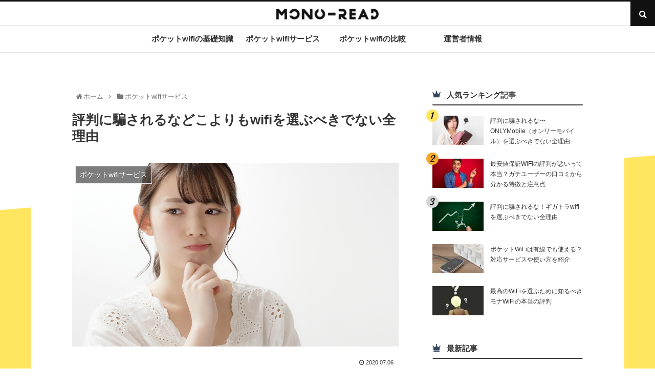

--- FILE ---
content_type: text/html; charset=UTF-8
request_url: https://mono-read.jp/wi-fi-more-than-anywhere
body_size: 22375
content:
<!doctype html><html lang="ja"><head><meta charset="utf-8"><meta http-equiv="X-UA-Compatible" content="IE=edge"><meta name="viewport" content="width=device-width, initial-scale=1.0, viewport-fit=cover"/><link rel="preconnect dns-prefetch" href="//www.googletagmanager.com"><link rel="preconnect dns-prefetch" href="//www.google-analytics.com"><link rel="preconnect dns-prefetch" href="//ajax.googleapis.com"><link rel="preconnect dns-prefetch" href="//cdnjs.cloudflare.com"><link rel="preconnect dns-prefetch" href="//pagead2.googlesyndication.com"><link rel="preconnect dns-prefetch" href="//googleads.g.doubleclick.net"><link rel="preconnect dns-prefetch" href="//tpc.googlesyndication.com"><link rel="preconnect dns-prefetch" href="//ad.doubleclick.net"><link rel="preconnect dns-prefetch" href="//www.gstatic.com"><link rel="preconnect dns-prefetch" href="//cse.google.com"><link rel="preconnect dns-prefetch" href="//fonts.gstatic.com"><link rel="preconnect dns-prefetch" href="//fonts.googleapis.com"><link rel="preconnect dns-prefetch" href="//cms.quantserve.com"><link rel="preconnect dns-prefetch" href="//secure.gravatar.com"><link rel="preconnect dns-prefetch" href="//cdn.syndication.twimg.com"><link rel="preconnect dns-prefetch" href="//cdn.jsdelivr.net"><link rel="preconnect dns-prefetch" href="//images-fe.ssl-images-amazon.com"><link rel="preconnect dns-prefetch" href="//completion.amazon.com"><link rel="preconnect dns-prefetch" href="//m.media-amazon.com"><link rel="preconnect dns-prefetch" href="//i.moshimo.com"><link rel="preconnect dns-prefetch" href="//aml.valuecommerce.com"><link rel="preconnect dns-prefetch" href="//dalc.valuecommerce.com"><link rel="preconnect dns-prefetch" href="//dalb.valuecommerce.com">  <script>(function(w,d,s,l,i){w[l]=w[l]||[];w[l].push({'gtm.start':
new Date().getTime(),event:'gtm.js'});var f=d.getElementsByTagName(s)[0],
j=d.createElement(s),dl=l!='dataLayer'?'&l='+l:'';j.async=true;j.src=
'https://www.googletagmanager.com/gtm.js?id='+i+dl;f.parentNode.insertBefore(j,f);
})(window,document,'script','dataLayer','GTM-WRMLWPG');</script> <link media="all" href="https://mono-read.jp/wp-content/cache/autoptimize/css/autoptimize_9b62cee5b257a58270f659a61fea1234.css" rel="stylesheet" /><title>評判に騙されるなどこよりもwifiを選ぶべきでない全理由  |  MONO-READ（モノリード）</title><meta property="og:type" content="article"><meta property="og:description" content="どこよりもWiFiは、無制限プランと月間20GBまでのプランが、比較的安価に契約できる申込先です。
今回は、どこよりもWiFiの特徴やデメリットを解説した後に、評判や口コミをチェックしながらどのような利用者に適しているサービスなのかを解説していきます。"><meta property="og:title" content="評判に騙されるなどこよりもwifiを選ぶべきでない全理由"><meta property="og:url" content="https://mono-read.jp/wi-fi-more-than-anywhere"><meta property="og:image" content="https://mono-read.jp/wp-content/uploads/2020/07/AdobeStock_317192939.jpeg"><meta property="og:site_name" content="MONO-READ（モノリード）"><meta property="og:locale" content="ja_JP"><meta property="article:published_time" content="2020-07-06T12:14:50+09:00" /><meta property="article:modified_time" content="2020-07-06T12:14:50+09:00" /><meta property="article:section" content="ポケットwifiサービス"><meta name="twitter:card" content="summary_large_image"><meta property="twitter:description" content="どこよりもWiFiは、無制限プランと月間20GBまでのプランが、比較的安価に契約できる申込先です。
今回は、どこよりもWiFiの特徴やデメリットを解説した後に、評判や口コミをチェックしながらどのような利用者に適しているサービスなのかを解説していきます。"><meta property="twitter:title" content="評判に騙されるなどこよりもwifiを選ぶべきでない全理由"><meta property="twitter:url" content="https://mono-read.jp/wi-fi-more-than-anywhere"><meta name="twitter:image" content="https://mono-read.jp/wp-content/uploads/2020/07/AdobeStock_317192939.jpeg"><meta name="twitter:domain" content="mono-read.jp"><link rel='dns-prefetch' href='//ajax.googleapis.com' /><link rel='dns-prefetch' href='//cdnjs.cloudflare.com' /><link rel='dns-prefetch' href='//s.w.org' /><link rel="alternate" type="application/rss+xml" title="MONO-READ（モノリード） &raquo; フィード" href="https://mono-read.jp/feed" /><link rel="alternate" type="application/rss+xml" title="MONO-READ（モノリード） &raquo; コメントフィード" href="https://mono-read.jp/comments/feed" /><link rel="alternate" type="application/rss+xml" title="MONO-READ（モノリード） &raquo; 評判に騙されるなどこよりもwifiを選ぶべきでない全理由 のコメントのフィード" href="https://mono-read.jp/wi-fi-more-than-anywhere/feed" /> <script src='https://ajax.googleapis.com/ajax/libs/jquery/1.12.4/jquery.min.js?ver=1.12.4'></script> <script src='https://cdnjs.cloudflare.com/ajax/libs/jquery-migrate/1.4.1/jquery-migrate.min.js?ver=1.4.1'></script> <script>var aurora_heatmap_reporter = {"ajax_url":"https:\/\/mono-read.jp\/wp-admin\/admin-ajax.php","action":"aurora_heatmap","access":"mobile","interval":"10","stacks":"10","reports":"click_pc,click_mobile","debug":"0","ajax_delay_time":"3000"};</script> <link rel='shortlink' href='https://mono-read.jp/?p=1077' /><link rel="icon" href="https://mono-read.jp/wp-content/themes/cocoon-master/images/site-icon32x32.png" sizes="32x32" /><link rel="icon" href="https://mono-read.jp/wp-content/themes/cocoon-master/images/site-icon192x192.png" sizes="192x192" /><link rel="apple-touch-icon" href="https://mono-read.jp/wp-content/themes/cocoon-master/images/site-icon180x180.png" /><meta name="msapplication-TileImage" content="https://mono-read.jp/wp-content/themes/cocoon-master/images/site-icon270x270.png" /><link rel="canonical" href="https://mono-read.jp/wi-fi-more-than-anywhere"><meta name="description" content="どこよりもWiFiは、無制限プランと月間20GBまでのプランが、比較的安価に契約できる申込先です。
今回は、どこよりもWiFiの特徴やデメリットを解説した後に、評判や口コミをチェックしながらどのような利用者に適しているサービスなのかを解説していきます。"><meta name="keywords" content="どこよりもWi-Fi"><meta name="thumbnail" content="https://mono-read.jp/wp-content/uploads/2020/07/AdobeStock_317192939.jpeg">  <script type="application/ld+json">{
  "@context": "https://schema.org",
  "@type": "Article",
  "mainEntityOfPage":{
    "@type":"WebPage",
    "@id":"https://mono-read.jp/wi-fi-more-than-anywhere"
  },
  "headline": "評判に騙されるなどこよりもwifiを選ぶべきでない全理由",
  "image": {
    "@type": "ImageObject",
    "url": "https://mono-read.jp/wp-content/uploads/2020/07/AdobeStock_317192939.jpeg",
    "width": 1000,
    "height": 563
  },
  "datePublished": "2020-07-06T12:14:50+09:00",
  "dateModified": "2020-07-06T12:14:50+09:00",
  "author": {
    "@type": "Person",
    "name": "MONO-READ編集部"
  },
  "publisher": {
    "@type": "Organization",
    "name": "MONO-READ（モノリード）",
    "logo": {
      "@type": "ImageObject",
      "url": "https://mono-read.jp/wp-content/themes/cocoon-master/images/no-amp-logo.png",
      "width": 206,
      "height": 60
    }
  },
  "description": "どこよりもWiFiは、無制限プランと月間20GBまでのプランが、比較的安価に契約できる申込先です。
今回は、どこよりもWiFiの特徴やデメリットを解説した後に、評判や口コミをチェックしながらどのような利用者に適しているサービスなのかを解説していきます。…"
}</script> <link rel="preload" as="font" type="font/woff" href="https://mono-read.jp/wp-content/themes/cocoon-master/webfonts/icomoon/fonts/icomoon.woff?n4zge5" crossorigin><link rel="preload" as="font" type="font/ttf" href="https://mono-read.jp/wp-content/themes/cocoon-master/webfonts/icomoon/fonts/icomoon.ttf?n4zge5" crossorigin><link rel="preload" as="font" type="font/woff2" href="https://mono-read.jp/wp-content/themes/cocoon-master/webfonts/fontawesome/fonts/fontawesome-webfont.woff2?v=4.7.0" crossorigin></head><body class="post-template-default single single-post postid-1077 single-format-standard body public-page page-body categoryid-9 ff-yu-gothic fz-16px fw-400 hlt-center-logo-wrap ect-entry-card-wrap rect-entry-card-wrap no-scrollable-sidebar no-scrollable-main sidebar-right mblt-header-mobile-buttons scrollable-mobile-buttons author-admin no-mobile-sidebar no-sp-snippet font-awesome-4" itemscope itemtype="https://schema.org/WebPage" data-barba="wrapper"> <noscript><iframe src="https://www.googletagmanager.com/ns.html?id=GTM-WRMLWPG" height="0" width="0" style="display:none;visibility:hidden"></iframe></noscript><div id="container" class="container cf" data-barba="container" data-barba-namespace="singular"><div id="header-container" class="header-container"><div class="header-container-in hlt-center-logo"><header id="header" class="header cf" itemscope itemtype="https://schema.org/WPHeader"><div id="header-in" class="header-in wrap cf" itemscope itemtype="https://schema.org/WebSite"><div class="head-fixed-area"><div class="fixed-area-wrap"><div class="logo logo-header logo-image"><a href="https://mono-read.jp" class="site-name site-name-text-link" itemprop="url"><span class="site-name-text" itemprop="name about"><img class="site-logo-image header-site-logo-image" src="https://mono-read.jp/wp-content/uploads/2020/03/mono-read-logo.png" alt="MONO-READ（モノリード）" width="220" height="23"></span></a></div><div class="search-menu-button menu-button"> <input id="search-menu-input" type="checkbox" class="display-none"> <label id="search-menu-open" class="menu-open menu-button-in" for="search-menu-input"> <span class="search-menu-icon menu-icon"> <span class="fa fa-search" aria-hidden="true"></span> </span> </label> <label class="display-none" id="search-menu-close" for="search-menu-input"></label><div id="search-menu-content" class="search-menu-content"><form class="search-box input-box" method="get" action="https://mono-read.jp/"> <input type="text" placeholder="サイト内を検索" name="s" class="search-edit" aria-label="input" value=""> <button type="submit" class="search-submit" aria-label="button"><span class="fa fa-search" aria-hidden="true"></span></button></form></div></div><nav id="navi" class="navi cf" itemscope itemtype="https://schema.org/SiteNavigationElement"><div id="navi-in" class="navi-in wrap cf"><ul id="menu-%e3%82%b0%e3%83%ad%e3%83%bc%e3%83%90%e3%83%ab%e3%83%8a%e3%83%93" class="menu-top menu-header menu-pc"><li id="menu-item-851" class="menu-item menu-item-type-taxonomy menu-item-object-category menu-item-has-no-description"><a href="https://mono-read.jp/category/mobile-wifi-knowledge"><div class="caption-wrap"><div class="item-label">ポケットwifiの基礎知識</div></div></a></li><li id="menu-item-850" class="menu-item menu-item-type-taxonomy menu-item-object-category current-post-ancestor current-menu-parent current-post-parent menu-item-has-no-description"><a href="https://mono-read.jp/category/mobile-wifi"><div class="caption-wrap"><div class="item-label">ポケットwifiサービス</div></div></a></li><li id="menu-item-852" class="menu-item menu-item-type-taxonomy menu-item-object-category menu-item-has-no-description"><a href="https://mono-read.jp/category/mobile-wifi-comparison"><div class="caption-wrap"><div class="item-label">ポケットwifiの比較</div></div></a></li><li id="menu-item-853" class="menu-item menu-item-type-post_type menu-item-object-page menu-item-has-no-description"><a href="https://mono-read.jp/company"><div class="caption-wrap"><div class="item-label">運営者情報</div></div></a></li></ul></div></nav></div></div><div class="home-top01"><div class="wrap"><h2>モバイルWiFiの総合情報サイト</h2><p class="txt01">あらゆる「モノ」の最適化を通じて<br>効果的な人生を実現する</p><p class="txt02">どこよりも役に立つガジェットを<br>どこよりも最高にわかりやすく解説するメディア</p></div></div><div class="retime" style="display: none;"></div></div></header></div></div><div id="content" class="content cf"><div id="content-in" class="content-in wrap"><main id="main" class="main" itemscope itemtype="https://schema.org/Blog"><div id="breadcrumb" class="breadcrumb breadcrumb-category sbp-main-top" itemscope itemtype="https://schema.org/BreadcrumbList"><div class="breadcrumb-home" itemscope itemtype="https://schema.org/ListItem" itemprop="itemListElement"><span class="fa fa-home fa-fw" aria-hidden="true"></span><a href="https://mono-read.jp" itemprop="item"><span itemprop="name">ホーム</span></a><meta itemprop="position" content="1" /><span class="sp"><span class="fa fa-angle-right" aria-hidden="true"></span></span></div><div class="breadcrumb-item" itemscope itemtype="https://schema.org/ListItem" itemprop="itemListElement"><span class="fa fa-folder fa-fw" aria-hidden="true"></span><a href="https://mono-read.jp/category/mobile-wifi" itemprop="item"><span itemprop="name">ポケットwifiサービス</span></a><meta itemprop="position" content="2" /></div></div><article id="post-1077" class="article post-1077 post type-post status-publish format-standard has-post-thumbnail hentry category-mobile-wifi-post" itemscope="itemscope" itemprop="blogPost" itemtype="https://schema.org/BlogPosting"><header class="article-header entry-header"><h1 class="entry-title" itemprop="headline"> 評判に騙されるなどこよりもwifiを選ぶべきでない全理由</h1><div class="top-categories-tags"> <span class="top-tags"></span></div><div class="eye-catch-wrap"><figure class="eye-catch" itemprop="image" itemscope itemtype="https://schema.org/ImageObject"> <img src="https://mono-read.jp/wp-content/plugins/lazy-load/images/1x1.trans.gif" data-lazy-src="https://mono-read.jp/wp-content/uploads/2020/07/AdobeStock_317192939.jpeg" width="1000" height="563" class="attachment-1000x563 size-1000x563 eye-catch-image wp-post-image" alt="悩む女性" srcset="https://mono-read.jp/wp-content/uploads/2020/07/AdobeStock_317192939.jpeg 1000w, https://mono-read.jp/wp-content/uploads/2020/07/AdobeStock_317192939-300x169.jpeg 300w, https://mono-read.jp/wp-content/uploads/2020/07/AdobeStock_317192939-768x432.jpeg 768w, https://mono-read.jp/wp-content/uploads/2020/07/AdobeStock_317192939-120x68.jpeg 120w, https://mono-read.jp/wp-content/uploads/2020/07/AdobeStock_317192939-160x90.jpeg 160w, https://mono-read.jp/wp-content/uploads/2020/07/AdobeStock_317192939-320x180.jpeg 320w" sizes="(max-width: 1000px) 100vw, 1000px"><noscript><img width="1000" height="563" src="https://mono-read.jp/wp-content/uploads/2020/07/AdobeStock_317192939.jpeg" class="attachment-1000x563 size-1000x563 eye-catch-image wp-post-image" alt="悩む女性" srcset="https://mono-read.jp/wp-content/uploads/2020/07/AdobeStock_317192939.jpeg 1000w, https://mono-read.jp/wp-content/uploads/2020/07/AdobeStock_317192939-300x169.jpeg 300w, https://mono-read.jp/wp-content/uploads/2020/07/AdobeStock_317192939-768x432.jpeg 768w, https://mono-read.jp/wp-content/uploads/2020/07/AdobeStock_317192939-120x68.jpeg 120w, https://mono-read.jp/wp-content/uploads/2020/07/AdobeStock_317192939-160x90.jpeg 160w, https://mono-read.jp/wp-content/uploads/2020/07/AdobeStock_317192939-320x180.jpeg 320w" sizes="(max-width: 1000px) 100vw, 1000px" /></noscript><meta itemprop="url" content="https://mono-read.jp/wp-content/uploads/2020/07/AdobeStock_317192939.jpeg"><meta itemprop="width" content="1000"><meta itemprop="height" content="563"> <span class="cat-label cat-label-9">ポケットwifiサービス</span></figure></div><div class="date-tags"> <span class="post-date"><span class="fa fa-clock-o" aria-hidden="true"></span> <time class="entry-date date published updated" datetime="2020-07-06T12:14:50+09:00" itemprop="datePublished dateModified">2020.07.06</time></span></div></header><div class="entry-content cf" itemprop="mainEntityOfPage"><p><span style="font-weight: 400;">どこよりもWiFiは、無制限プランと月間20GBまでのプランが、比較的安価に契約できる申込先です。</span></p><p><span style="font-weight: 400;">さらに、コロナウィルスの影響による在庫不足のため、新規申込を停止している企業が多い中、現在でも無制限のポケットWiFiを契約できる申込先となっています。</span></p><p><span style="font-weight: 400;">ですが、どこよりもWiFiには契約期間の縛りという大きなデメリットがあり、もっとおすすめできるサービスもあります。</span></p><p><span style="font-weight: 400;">ですので、今回は、どこよりもWiFiの特徴やデメリットを解説した後に、評判や口コミをチェックしながらどのような利用者に適しているサービスなのかを解説していきます。</span></p><p><span style="font-weight: 400;">この記事を最後まで読めば、あなたはどこよりもWiFiを契約するべきかどうかが分かるようになりますので、是非ご一読ください。</span></p><div id="toc" class="toc tnt-none toc-center border-element"><input type="checkbox" class="toc-checkbox" id="toc-checkbox-1" checked><label class="toc-title" for="toc-checkbox-1">目次</label><div class="toc-content"><ul class="toc-list open"><li><a href="#toc1" tabindex="0">１．どこよりもWiFiを徹底的に調べてわかった３つの特徴</a><ul><li><a href="#toc2" tabindex="0">１−１．どこよりもWiFi　運営会社の特徴</a></li><li><a href="#toc3" tabindex="0">１−２．どこよりもWiFi プランの特徴</a></li><li><a href="#toc4" tabindex="0">１−３．どこよりもWiFi 通信品質の特徴</a></li></ul></li><li><a href="#toc5" tabindex="0">２．どこよりもWiFiがベストなWiFiではない3つの理由</a><ul><li><a href="#toc6" tabindex="0">２−１．どこよりもWiFiには契約期間に縛りがある</a></li><li><a href="#toc7" tabindex="0">２−２．どこよりもWiFiのしばりなしプランは他より高額</a></li><li><a href="#toc8" tabindex="0">２−３．月間20GBプランでは足りない可能性がある</a></li></ul></li><li><a href="#toc9" tabindex="0">３．どこよりもWiFiのネット上の評判・口コミ</a><ul><li><a href="#toc10" tabindex="0">３−１．どこよりもWiFiの【良い評判】</a></li><li><a href="#toc11" tabindex="0">３−２．どこよりもWiFiの【悪い評判】</a></li></ul></li><li><a href="#toc12" tabindex="0">４．評判と特徴から分かるどこよりもwifiが向いている人、向いていない人</a><ul><li><a href="#toc13" tabindex="0">４−１．どこよりもwifiが向いている人</a></li><li><a href="#toc14" tabindex="0">４−２．どこよりもwifiが向いていない人</a></li></ul></li><li><a href="#toc15" tabindex="0">５．どこよりもWiFiが向いていない人は「最安値保証wifi」がおすすめ</a></li><li><a href="#toc16" tabindex="0">まとめ</a></li></ul></div></div><h2><span id="toc1">１．どこよりもWiFiを徹底的に調べてわかった３つの特徴</span></h2><div class="scrollable-table"><table><tbody><tr><td colspan="3"><span style="font-weight: 400;">どこよりもWiFiの特徴</span></td></tr><tr><td><span style="font-weight: 400;">プラン</span></td><td><span style="font-weight: 400;">しばりありプラン</span></td><td><span style="font-weight: 400;">しばりなしプラン</span></td></tr><tr><td><span style="font-weight: 400;">契約期間</span></td><td><span style="font-weight: 400;">2年間(自動更新)</span></td><td><span style="font-weight: 400;">なし</span></td></tr><tr><td><span style="font-weight: 400;">月額料金</span></td><td><span style="font-weight: 400;">無制限：3,380円</span></p><p><span style="font-weight: 400;">月間20GB：2,480円</span></td><td><span style="font-weight: 400;">月間20GB：2,980円</span></td></tr><tr><td><span style="font-weight: 400;">初回手数料</span></td><td colspan="2"><span style="font-weight: 400;">3,000円</span></td></tr><tr><td><span style="font-weight: 400;">実質月額料金</span></p><p><span style="font-weight: 400;">（2年計算）</span></td><td><span style="font-weight: 400;">無制限：3,505円</span></p><p><span style="font-weight: 400;">月間20GB：2,605円</span></td><td><span style="font-weight: 400;">月間20GB：3,188円</span></td></tr><tr><td><span style="font-weight: 400;">端末代金</span></td><td colspan="2"><span style="font-weight: 400;">無料レンタル（解約時に返却必要）</span></td></tr><tr><td><span style="font-weight: 400;">支払い方法</span></td><td colspan="2"><span style="font-weight: 400;">クレジットカード</span></td></tr><tr><td><span style="font-weight: 400;">端末発送</span></td><td colspan="2"><span style="font-weight: 400;">2020年5月：申込より約10日前後で端末発送</span></td></tr><tr><td><span style="font-weight: 400;">運営会社</span></td><td colspan="2"><span style="font-weight: 400;">株式会社Wiz</span></p><p><span style="font-weight: 400;">お問い合わせは</span><a rel="noopener" target="_blank" href="https://012cloud.jp/item/dokoyorimo_wifi"><span style="font-weight: 400;">こちら</span></a><span style="font-weight: 400;">より</span></td></tr></tbody></table></div><p><span style="font-weight: 400;">2019年12月よりサービスを開始したどこよりもWiFiは、2年契約が多いポケットWiFiのなかで、1年契約の無制限プランを安い料金で発売していた申込先という特徴がありました。</span></p><p><span style="font-weight: 400;">ですが、2020年4月14日にどこよりもWiFiでも1年契約が廃止され、現在は下記の3種類のプランが提供されています。</span></p><ul><li style="font-weight: 400;"><span style="font-weight: 400;">しばりありプラン（無制限）：月額 3,380円/2年契約（実質月額 3,505円）</span></li><li style="font-weight: 400;"><span style="font-weight: 400;">しばりありプラン（月間20GBまで）：月額 2,480円/2年契約（実質月額 2,605円）</span></li><li style="font-weight: 400;"><span style="font-weight: 400;">しばりなしプラン（月間20GBまで）：月額 2,980円（実質月額 3,188円/2年計算）</span></li></ul><p><span style="font-weight: 400;">2020年の5月に入り、新規申し込み受付を中止している企業が多い中で、どこよりもWiFiは現在でも申込から約10日前後で端末が発送されている申込先です。</span></p><p><span style="font-weight: 400;">さらに、現状で契約できる無制限プランのなかでは、解約時の違約金が一律9,500円と安価な特徴があります。現在ではしばりなしの無制限プランは受付を停止しているため、今、どうしても無制限プランが必要な場合は、どこよりもWiFiが選択肢になります。</span></p><p>&nbsp;</p><h3><span id="toc2">１−１．どこよりもWiFi　運営会社の特徴</span></h3><p><span style="font-weight: 400;">どこよりもWiFiを運営している株式会社 Wizは、2012年創設、従業員1,000名以上、資本金6,000万円の全国に支店のある大きな会社です。</span></p><p><span style="font-weight: 400;">どこよりもWiFiのホームページでは、緊急のお知らせを分かりやすく表示するなど、利用者のことを考えたサービスが特徴です。悪い評判も見当たらず、カスタマーサービスという点においては信用のおける企業といえます。</span></p><p><span style="font-weight: 400;">また、どこよりもWiFiには初期契約解除制度があります。端末が到着してから10日以内に解約手続きが完了すれば、解約金を払わずキャンセルすることも可能です。</span></p><p><span style="font-weight: 400;">ただし、キャンセル時には初期費用＋月額料金は負担することになりますので、申し込む場合は契約前にしっかりと情報をチェックして後悔しないようにしましょう。</span></p><p><span style="font-weight: 400;">どこよりもWiFiのお問い合わせはメールのみになっており、</span><a rel="noopener" target="_blank" href="https://012cloud.jp/item/dokoyorimo_wifi"><span style="font-weight: 400;">こちらのページ</span></a><span style="font-weight: 400;">よりメールにて質問をする必要があります。対応は非常に丁寧ですが、質疑応答には電話よりも時間がかかってしまうことが特徴です。</span></p><h3><span id="toc3">１−２．どこよりもWiFi プランの特徴</span></h3><div class="scrollable-table"><table><tbody><tr><td colspan="4"><span style="font-weight: 400;">どこよりもWiFi　各プランの特徴</span></td></tr><tr><td><span style="font-weight: 400;">プラン</span></td><td colspan="2"><span style="font-weight: 400;">しばりありプラン</span></td><td><span style="font-weight: 400;">しばりなしプラン</span></td></tr><tr><td><span style="font-weight: 400;">契約期間</span></td><td colspan="2"><span style="font-weight: 400;">2年間(自動更新)</span></td><td><span style="font-weight: 400;">なし</span></td></tr><tr><td><span style="font-weight: 400;">月間データ量上限</span></td><td><span style="font-weight: 400;">無制限</span></td><td><span style="font-weight: 400;">20GB</span></td><td><span style="font-weight: 400;">20GB</span></td></tr><tr><td><span style="font-weight: 400;">初月料金</span></td><td colspan="3"><span style="font-weight: 400;">日割り計算</span></td></tr><tr><td><span style="font-weight: 400;">解約違約金</span></td><td colspan="2"><span style="font-weight: 400;">25カ月目（更新月） 0円</span></p><p><span style="font-weight: 400;">他 9,500円</span></td><td><span style="font-weight: 400;">なし</span></td></tr><tr><td><span style="font-weight: 400;">解約申請期限</span></td><td colspan="2"><span style="font-weight: 400;">各月25日まで</span></p><p><span style="font-weight: 400;">（月末までに端末発送）</span></td><td><span style="font-weight: 400;">申請した翌月末が解約月</span></p><p><span style="font-weight: 400;">（解約月翌月5日までに発送）</span></td></tr><tr><td><span style="font-weight: 400;">解約時発送料</span></td><td colspan="2"><span style="font-weight: 400;">契約者負担</span></td><td><span style="font-weight: 400;">契約者負担</span></p><p><span style="font-weight: 400;">+ 端末クリーニング代 2,000円</span></td></tr><tr><td><span style="font-weight: 400;">機器損害金</span></td><td colspan="3"><span style="font-weight: 400;">18,000円</span></td></tr><tr><td><span style="font-weight: 400;">機器補償オプション</span></td><td colspan="3"><span style="font-weight: 400;">月額 400円（任意）</span></td></tr></tbody></table></div><p><span style="font-weight: 400;">どこよりもWiFiの各プランでは、初月料金が端末発送日から月末までの日割り計算で請求されます。また、解約する際には、利用していた端末を返却する必要があります。</span></p><p><span style="font-weight: 400;">無制限や20GBのしばりありプランは、2年間の自動更新で契約が継続される形です。契約時に定められた解約月以外にやめる場合は、9,500円の中途解約違約金が必要になります。</span></p><p><span style="font-weight: 400;">そのため、解約時には違約金＋端末発送代金が必要です。ただし、契約から25カ月目の更新月に解約する場合は違約金が0円になります。</span></p><p><span style="font-weight: 400;">しばりなしプランの場合は、契約期間が定められていないためいつでも解約可能です。ですが、解約を申し込んだ翌月末日が解約日となるため、1カ月以上の余裕をもって解約を申し込む必要があります。</span></p><p><span style="font-weight: 400;">さらに、しばりなしプランの端末返却時には、端末発送料の他に端末クリーニング代として2,000円請求されることがどこよりもWiFiの特徴です。</span></p><p><span style="font-weight: 400;">また、端末が紛失・破損・故障した場合は、18,000円の機器損害金が必要になります。ただし、契約時より補償オプションに加入していた場合は、故障した端末を新品、または状態のよい中古品に交換してもらうことが可能となっています。（紛失・盗難は保障外）</span></p><h3><span id="toc4">１−３．どこよりもWiFi 通信品質の特徴</span></h3><div class="scrollable-table"><table><tbody><tr><td colspan="3"><span style="font-weight: 400;">どこよりもWiFi 通信品質の特徴</span></td></tr><tr><td><span style="font-weight: 400;">プラン</span></td><td><span style="font-weight: 400;">無制限</span></td><td><span style="font-weight: 400;">20GB</span></td></tr><tr><td><span style="font-weight: 400;">最大通信速度</span></td><td colspan="2"><span style="font-weight: 400;">上り 150kbps・下り 50kbps</span></td></tr><tr><td><span style="font-weight: 400;">通信速度実測値</span></td><td colspan="2"><span style="font-weight: 400;">上り 10.34Mbps・下り 4.84Mbps ※</span></td></tr><tr><td><span style="font-weight: 400;">端末機種名</span></td><td><span style="font-weight: 400;">U2s</span></td><td><span style="font-weight: 400;">JT101</span></td></tr></tbody></table></div><p><a rel="noopener" target="_blank" href="https://minsoku.net/speeds/mobile_router/services/dokoyorimo-wifi"><span style="font-weight: 400;">※2020年5月 みんなの回線速度調べ </span></a></p><p><span style="font-weight: 400;">どこよりもWiFiでは無制限プランでU2s、20GBプランではJT101という通信端末を無料でレンタルします。どちらの端末も最大通信速度が150Mbpsとなっていますので、同程度の通信速度を出すことが可能です。</span></p><p><span style="font-weight: 400;">ただし、どんなときもWiFiなど様々な企業で利用されているU2sは、海外でもデータパックを購入して通信することが可能です。一方、JT101には海外で利用する機能がないため、海外利用を前提としてポケットWiFiを契約する場合はU2sを選択する必要があります。</span></p><p><span style="font-weight: 400;">また、どこよりもWiFiの実測値（実際に出ている回線速度）は10.34Mbps程度というデータが存在します。端末の最大通信速度は150Mbpsとなっていますが、実際の回線速度は平均で10Mbps程度という点には注意が必要です。</span></p><p><span style="font-weight: 400;">さらに、どこよりもWiFiの回線は、場所や時間帯によっては2.95~45.89Mbps程度、通信速度に開きがあることも特徴となっています。そのため、場所によっては繋がりにくいと感じる可能性があります。</span></p><h2><span id="toc5">２．どこよりもWiFiがベストなWiFiではない3つの理由</span></h2><p><img src="https://mono-read.jp/wp-content/plugins/lazy-load/images/1x1.trans.gif" data-lazy-src="https://mono-read.jp/wp-content/uploads/2020/07/AdobeStock_266076093.jpeg" class="alignnone size-full wp-image-1080" alt="悩む" width="1000" height="667" srcset="https://mono-read.jp/wp-content/uploads/2020/07/AdobeStock_266076093.jpeg 1000w, https://mono-read.jp/wp-content/uploads/2020/07/AdobeStock_266076093-300x200.jpeg 300w, https://mono-read.jp/wp-content/uploads/2020/07/AdobeStock_266076093-768x512.jpeg 768w" sizes="(max-width: 1000px) 100vw, 1000px"><noscript><img class="alignnone size-full wp-image-1080" src="https://mono-read.jp/wp-content/uploads/2020/07/AdobeStock_266076093.jpeg" alt="悩む" width="1000" height="667" srcset="https://mono-read.jp/wp-content/uploads/2020/07/AdobeStock_266076093.jpeg 1000w, https://mono-read.jp/wp-content/uploads/2020/07/AdobeStock_266076093-300x200.jpeg 300w, https://mono-read.jp/wp-content/uploads/2020/07/AdobeStock_266076093-768x512.jpeg 768w" sizes="(max-width: 1000px) 100vw, 1000px" /></noscript></p><p><span style="font-weight: 400;">どこよりもWiFiは、無制限で通信できるポケットWiFiが、月額3,380円で利用できる業界最安値級の契約先です。さらに、在庫不足が続く現在でも比較的短期間（契約から約10日前後）で通信端末を手に入れられる申込先となっています。</span></p><p><span style="font-weight: 400;">ですが、どこよりもWiFiは契約期間に縛りがあるプランが多く、あまりおすすめできる内容ではありません。</span></p><p><span style="font-weight: 400;">また、無制限プラン以外の20GBプランは、他社のほうが料金的に優れています。どのようにおすすめではないのか、どれくらい違うのか、各項目ごとに理由と共に解説します。</span></p><h3><span id="toc6">２−１．どこよりもWiFiには契約期間に縛りがある</span></h3><p><span style="font-weight: 400;">どこよりもWiFiなど契約期間に縛りがあるプランは、契約中に回線品質が悪化したり、プラン内容が変更されたりしても違約金を払わずに解約することが難しいサービスです。</span></p><p><span style="font-weight: 400;">例えば、今回のコロナウィルスによる大規模な通信障害により、2年間の契約期間があるどんなときもWiFiでは通信速度が著しく悪化する障害が複数回報告されました。ですが、違約金を払わずに解約するには条件があり、そのまま継続しなければいけない利用者が大勢出たという事例があります。</span></p><p><span style="font-weight: 400;">他にも、縛りなしWiFiの無制限プランでは、1日2GB以上の通信に制限が適用されたり、限界突破WiFiでも1日5GBまでという制限が新しく設けられたりといった問題もあります。</span></p><p><span style="font-weight: 400;">契約期間に縛りがないサービスであれば、品質が悪化した回線はすぐに解約して新しいサービスに乗り換えることができます。ですが、縛りがあるプランは、問題が起きても回線の休止や問題が起きている間の保証しかしてもらえない可能性があります。</span></p><p><span style="font-weight: 400;">さらに、新しくお得なサービスが誕生しても気軽に乗り換えられないプランは、非常に大きなストレス・デメリットになる可能性が高いです。</span></p><h4><span style="font-weight: 400;">縛りがないプランでも月額料金はほとんど一緒</span></h4><div class="scrollable-table"><table><tbody><tr><td colspan="6"><span style="font-weight: 400;">どこよりもWiFi（しばりありプラン）と縛りなし他社　料金比較</span></td></tr><tr><td><span style="font-weight: 400;">月間データ通信量</span></td><td colspan="2"><span style="font-weight: 400;">無制限</span></td><td><span style="font-weight: 400;">約100GB程度</span></td><td><span style="font-weight: 400;">20GB</span></td><td><span style="font-weight: 400;">25ギガ</span></td></tr><tr><td><span style="font-weight: 400;">申込先</span></td><td><span style="font-weight: 400;">どこよりもWiFi</span></td><td><span style="font-weight: 400;">クラウドwifi東京</span></td><td><span style="font-weight: 400;">最安値保証wifi</span></td><td><span style="font-weight: 400;">どこよりもWiFi</span></td><td><span style="font-weight: 400;">FUJI Wifi</span></td></tr><tr><td><span style="font-weight: 400;">プラン名</span></td><td><span style="font-weight: 400;">しばりありプラン</span></td><td><span style="font-weight: 400;">月額3,380円プラン</span></td><td><span style="font-weight: 400;">最安値保証wifi</span></td><td><span style="font-weight: 400;">しばりありプラン</span></td><td><span style="font-weight: 400;">25ギガプラン</span></td></tr><tr><td><span style="font-weight: 400;">契約期間</span></td><td><span style="font-weight: 400;">2年</span></td><td><span style="font-weight: 400;">なし</span></td><td><span style="font-weight: 400;">なし</span></td><td><span style="font-weight: 400;">2年</span></td><td><span style="font-weight: 400;">なし</span></td></tr><tr><td><span style="font-weight: 400;">月額料金</span></td><td><span style="font-weight: 400;">3,380円</span></td><td><span style="font-weight: 400;">3,380円</span></td><td><span style="font-weight: 400;">3,280円</span></td><td><span style="font-weight: 400;">2,480円</span></td><td><span style="font-weight: 400;">2,480円</span></td></tr><tr><td><span style="font-weight: 400;">実質月額料金</span></p><p><span style="font-weight: 400;">（2年計算）</span></td><td><span style="font-weight: 400;">3,505円</span></td><td><span style="font-weight: 400;">3,546円</span></td><td><span style="font-weight: 400;">3,280円</span></td><td><span style="font-weight: 400;">2,605円</span></td><td><span style="font-weight: 400;">2,605円</span></td></tr><tr><td><span style="font-weight: 400;">現状</span></td><td><span style="font-weight: 400;">約10日で発送</span></td><td><span style="font-weight: 400;">現在停止中</span></p><p><span style="font-weight: 400;">（5月6日一部再開）</span></td><td><span style="font-weight: 400;">大幅な発送遅延</span></p><p><span style="font-weight: 400;">1カ月以上の可能性高</span></td><td><span style="font-weight: 400;">約10日で発送</span></td><td><span style="font-weight: 400;">在庫でき次第再開</span></td></tr></tbody></table></div><p><span style="font-weight: 400;">2019年12月にサービスを開始した当初は、1年契約3,380円というどこよりもWiFiの無制限プランは他社より優れたプランでした。ですが現在では、縛りなしの無制限プランでも同じ価格の月額3,380円で提供しているクラウドWiFi東京があります。</span></p><p><span style="font-weight: 400;">さらに、月間100GB程度のデータ量が月額3,280円で縛りがない最安値保障WiFiなどもありますし、どこよりもWiFiと同じ価格で縛りなしの20GBプランもFUJI WiFiに存在します。</span></p><p><span style="font-weight: 400;">現在は在庫不足により安価な縛りなしプランは申込が難しい状況ですが、だからと言って価格的に優位性がないどこよりもWiFiを2年契約で利用するのは非常に危険です。</span></p><p><span style="font-weight: 400;">また、FUJI WiFiは5月6日より数量限定で各プランの申し込みを再開していますし、クラウドWiFi東京も現在は申込を停止していますが、6日には一度申込を再開しています。</span></p><p><span style="font-weight: 400;">ですので例えば、緊急時をしのげるサービスを利用しながら、どこよりもWiFiとほぼ同じ価格帯の縛りがないサービスを契約するほうが、後々後悔することがなくなりおすすめです。</span></p><h3><span id="toc7">２−２．どこよりもWiFiのしばりなしプランは他より高額</span></h3><p><span style="font-weight: 400;">どこよりもWiFiのしばりなしプラン（月間20GB）は、月額2,980円と3,000円以下で利用できる安価なプランになっています。ですが、FUJI WiFiでは同じ縛りなしの20GBプランが月額2,480円です。</span></p><p><span style="font-weight: 400;">さらに、解約時にFUJI WiFiでは端末送料のみで解約することが可能ですが、どこよりもWiFiでは端末クリーニング代（2,000円）が送料以外に必ず必要になります。月額料金は安くとも、余計な料金がかかることがどこよりもWiFiのデメリットです。</span></p><p><span style="font-weight: 400;">縛りなしの月間20GBプランには、在庫不足の現在でも契約できる縛りなしWiFiの20GBプラン（月額3,000円）や1日2GBプラン（月額3,000円）などもあります。縛りなしWiFiでは返却時に送料のみで解約できますので、総額としてはどこよりもWiFiより安価になります。</span></p><p><span style="font-weight: 400;">また、どこよりもWiFiのしばりあり20GBプランも、違約金に対して月額はそこまでお得ではないため、特別な理由がない限りはしばりなしの他社プランのほうが断然おすすめです。</span></p><h3><span id="toc8">２−３．月間20GBプランでは足りない可能性がある</span></h3><p><span style="font-weight: 400;">月間20GBという通信量は、単純計算で1日650MBしか利用できない容量です。様々な通信サービスがある現代では、非常に少ない通信量ということができます。例えば、PCの標準画質（720p）で動画視聴すると、約38分で650MBを完全に使い切ります。</span></p><p><span style="font-weight: 400;">また、最新のスマホアプリは1回のダウンロードに1GB以上使うものも珍しくはなく、調子に乗って複数回ダウンロードすると20GBの容量はあっという間です。</span></p><p><span style="font-weight: 400;">さらに、動画だけ、アプリだけではなく、他の通信でもデータ量は使いますので、気を付けていても使いすぎてしまう場面は非常に多くなる可能性が高いです。</span></p><p><span style="font-weight: 400;">光回線など、ポケットWiFi以外に他のメイン回線を持っている方は、スマホでちょっとしたデータ通信を行うプランとして月間20GBというのは適しているかもしれません。ですが、20GBプランを利用してPCをネットに接続したり、ソフトウェアのダウンロードを行おうと考えている方は、他のプランを選択したほうが断然安全です。</span></p><h2><span id="toc9">３．どこよりもWiFiのネット上の評判・口コミ</span></h2><p><img src="https://mono-read.jp/wp-content/plugins/lazy-load/images/1x1.trans.gif" data-lazy-src="https://mono-read.jp/wp-content/uploads/2020/07/AdobeStock_183850100.jpeg" class="alignnone size-full wp-image-1079" alt="評判" width="1000" height="685" srcset="https://mono-read.jp/wp-content/uploads/2020/07/AdobeStock_183850100.jpeg 1000w, https://mono-read.jp/wp-content/uploads/2020/07/AdobeStock_183850100-300x206.jpeg 300w, https://mono-read.jp/wp-content/uploads/2020/07/AdobeStock_183850100-768x526.jpeg 768w" sizes="(max-width: 1000px) 100vw, 1000px"><noscript><img class="alignnone size-full wp-image-1079" src="https://mono-read.jp/wp-content/uploads/2020/07/AdobeStock_183850100.jpeg" alt="評判" width="1000" height="685" srcset="https://mono-read.jp/wp-content/uploads/2020/07/AdobeStock_183850100.jpeg 1000w, https://mono-read.jp/wp-content/uploads/2020/07/AdobeStock_183850100-300x206.jpeg 300w, https://mono-read.jp/wp-content/uploads/2020/07/AdobeStock_183850100-768x526.jpeg 768w" sizes="(max-width: 1000px) 100vw, 1000px" /></noscript></p><p><span style="font-weight: 400;">どこよりもWiFiの特徴やおすすめできない点を紹介しましたが、実際に利用されている方の評判や口コミなども確認して、どのようなサービスなのか実情を確認してみましょう。</span></p><h3><span id="toc10">３−１．どこよりもWiFiの【良い評判】</span></h3><blockquote class="twitter-tweet" data-width="550" data-dnt="true"><p lang="ja" dir="ltr">今日も安定　<a rel="noopener" target="_blank" href="https://twitter.com/hashtag/%E3%81%A9%E3%81%93%E3%82%88%E3%82%8A%E3%82%82WiFi?src=hash&amp;ref_src=twsrc%5Etfw">#どこよりもWiFi</a>　<a rel="noopener" target="_blank" href="https://twitter.com/Wiz_public?ref_src=twsrc%5Etfw">@Wiz_public</a>　<br />w/WiFi（ウィズワイファイ）の測定結果<br />Ping値: 93.83ms<br />ダウンロード速度: 33.28Mbps(普通)<br />アップロード速度: 20.42Mbps(普通)<a rel="noopener" target="_blank" href="https://t.co/bKDXhjXzB3">https://t.co/bKDXhjXzB3</a> <a rel="noopener" target="_blank" href="https://twitter.com/hashtag/%E3%81%BF%E3%82%93%E3%81%AA%E3%81%AE%E3%83%8D%E3%83%83%E3%83%88%E5%9B%9E%E7%B7%9A%E9%80%9F%E5%BA%A6?src=hash&amp;ref_src=twsrc%5Etfw">#みんなのネット回線速度</a></p><p>&mdash; neko (@neko_624) <a rel="noopener" target="_blank" href="https://twitter.com/neko_624/status/1262012401274073089?ref_src=twsrc%5Etfw">May 17, 2020</a></p></blockquote><p><script async src="https://platform.twitter.com/widgets.js" charset="utf-8"></script></p><p><span style="font-weight: 400;">通信速度の平均実測値は10Mbps程度というデータもありますが、上記のように30Mbps程出ている方も多く、現在でも通常通りの通信速度で利用できるようです。</span></p><p><span style="font-weight: 400;">口コミを確認すると、10Mbps以下の通信速度を報告している方もいらっしゃいます。ですが、全体的にみると30Mbps程度の利用者のほうが報告が多い印象となっています。</span></p><p><span style="font-weight: 400;">”無制限のU2s端末は6月以降の発送になる模様。代わりに、U3という新機種？で対応してくれる様です。”</span></p><blockquote class="twitter-tweet" data-width="550" data-dnt="true"><p lang="ja" dir="ltr">どこよりもWi-Fiの発注をかけて数日後、(本日)連絡あり。<br />無制限のU2s端末は6月以降の発送になる模様。代わりに、U3という新機種？で対応してくれる様です。<a rel="noopener" target="_blank" href="https://twitter.com/hashtag/%E3%81%A9%E3%81%93%E3%82%88%E3%82%8A%E3%82%82WiFi?src=hash&amp;ref_src=twsrc%5Etfw">#どこよりもWiFi</a><a rel="noopener" target="_blank" href="https://twitter.com/hashtag/%E7%99%BA%E9%80%81?src=hash&amp;ref_src=twsrc%5Etfw">#発送</a><a rel="noopener" target="_blank" href="https://twitter.com/hashtag/WiFi?src=hash&amp;ref_src=twsrc%5Etfw">#WiFi</a><a rel="noopener" target="_blank" href="https://twitter.com/hashtag/%E7%8F%BE%E7%8A%B6?src=hash&amp;ref_src=twsrc%5Etfw">#現状</a><a rel="noopener" target="_blank" href="https://twitter.com/hashtag/%E5%8F%82%E8%80%83%E3%81%AB?src=hash&amp;ref_src=twsrc%5Etfw">#参考に</a></p><p>&mdash; にっしー (@nishigstar) <a rel="noopener" target="_blank" href="https://twitter.com/nishigstar/status/1263689047794266114?ref_src=twsrc%5Etfw">May 22, 2020</a></p></blockquote><p><script async src="https://platform.twitter.com/widgets.js" charset="utf-8"></script></p><p><span style="font-weight: 400;">在庫不足が続く現状でも、通常通り1~3日以内の端末発送になっているようです。</span></p><p><span style="font-weight: 400;">端末発送の遅れやコロナウィルスによる影響などの口コミは見当たりませんでした。現在もしっかりと対応できていることが評判から分かります。</span></p><p><span style="font-weight: 400;">”良い事も悪い事もなんにも書いてないし、特に遅くも速くもなくてつまらん。”</span></p><blockquote class="twitter-tweet" data-width="550" data-dnt="true"><p lang="ja" dir="ltr">どんなときもWiFiや他のCMやってるようなWiFiに比べて、ウチのWiFiはTwitterにも良い事も悪い事もなんにも書いてないし、特に遅くも速くもなくてつまらん。<a rel="noopener" target="_blank" href="https://twitter.com/hashtag/%E3%81%A9%E3%81%93%E3%82%88%E3%82%8A%E3%82%82WiFi?src=hash&amp;ref_src=twsrc%5Etfw">#どこよりもWiFi</a></p><p>&mdash; 理ちゃん (@kasoutukabinbo) <a rel="noopener" target="_blank" href="https://twitter.com/kasoutukabinbo/status/1256513448336257025?ref_src=twsrc%5Etfw">May 2, 2020</a></p></blockquote><p><script async src="https://platform.twitter.com/widgets.js" charset="utf-8"></script></p><p><span style="font-weight: 400;">上記の口コミではつまらないと書いてありますが、裏を返せば、どこよりもWiFiの回線速度・サービス品質は問題ないことが分かります。</span></p><h4><span style="font-weight: 400;">どこよりもWiFiの良い評判・口コミまとめ</span></h4><p><span style="font-weight: 400;">どこよりもWiFiの良い評判・口コミをまとめると、回線速度やサービス品質、端末発送のスケジュールなどはまったく問題ないことがわかります。Twitterやその他の口コミを調査しても全体的に好評価の口コミが多く見かけられました。</span></p><p><span style="font-weight: 400;">公式ページの質問チャットなどもレスポンスが良く、サービス品質としては非常に優れた申込先ということができます。</span></p><h3><span id="toc11">３−２．どこよりもWiFiの【悪い評判】</span></h3><p><span style="font-weight: 400;">”どこよりもwifi  普通に遅い笑”</span></p><blockquote class="twitter-tweet" data-width="550" data-dnt="true"><p lang="ja" dir="ltr">どこよりもwifi  普通に遅い笑<a rel="noopener" target="_blank" href="https://twitter.com/hashtag/%E3%81%A9%E3%81%93%E3%82%88%E3%82%8A%E3%82%82wifi?src=hash&amp;ref_src=twsrc%5Etfw">#どこよりもwifi</a><a rel="noopener" target="_blank" href="https://twitter.com/Wiz_public?ref_src=twsrc%5Etfw">@Wiz_public</a> <a rel="noopener" target="_blank" href="https://t.co/Ii5jqINMS8">pic.twitter.com/Ii5jqINMS8</a></p><p>&mdash; なみゆ (@samisatok) <a rel="noopener" target="_blank" href="https://twitter.com/samisatok/status/1263090949418188800?ref_src=twsrc%5Etfw">May 20, 2020</a></p></blockquote><p><script async src="https://platform.twitter.com/widgets.js" charset="utf-8"></script></p><p><span style="font-weight: 400;">どこよりもWiFiの回線は、地域・時間帯によっては上記のように10Mbps以下の通信速度がでることもあります。ただし、通信速度が遅いという口コミは同じ利用者の方が投稿しているものが多いため、地域や環境によっては回線が繋がりにくい症状があるようです。</span></p><p><span style="font-weight: 400;">データファイルを相手に送信する際などは、ネット上にデータを送信する速度（アップロード速度）が重要になりますので、環境や地域によっては注意する必要があります。</span></p><p><span style="font-weight: 400;">”スマホとPC同時には通信出来ない……</span></p><p><span style="font-weight: 400;">それどころか1台接続でもたまに通信がブツ切れる”</span></p><blockquote class="twitter-tweet" data-width="550" data-dnt="true"><p lang="ja" dir="ltr">突然失礼します。<br />私も本日どこよりもwifiが届いた者で同じく回線が安定しません。<br />午後は12Ｍ位出ましたが夜は1Ｍで端末の受信レベルは1か2です。<br />ちょっと酷いので明日問い合わせをして2,3日様子を見ようと思います。</p><p>&mdash; tameikibakari (@tameikibakari2) <a rel="noopener" target="_blank" href="https://twitter.com/tameikibakari2/status/1250771461926576128?ref_src=twsrc%5Etfw">April 16, 2020</a></p></blockquote><p><script async src="https://platform.twitter.com/widgets.js" charset="utf-8"></script></p><p><span style="font-weight: 400;">通信速度以外にも、時間帯や場所によって回線の繋がりやすさ・安定性もおかしいという口コミもありました。ただし、同様の口コミはポケットWiFiのほとんどの申込先で見かけることができます。そのため、上記のような口コミから、どこよりもWiFiに限って回線が安定しないと断定することはできません。</span></p><h4><span style="font-weight: 400;">どこよりもwifiの悪い評判・口コミまとめ</span></h4><p><span style="font-weight: 400;">どこよりもWiFiの悪い評判・口コミをまとめると、ほとんどの口コミが回線が安定せずに通信速度が出ないという内容になっていました。</span></p><p><span style="font-weight: 400;">どこよりもWiFiはクラウドSIMを使って複数キャリアを切替ながら繋がりやすい回線を選択します。そのため、ソフトバンク回線単独のサービスより広域で通信することが可能です。</span></p><p><span style="font-weight: 400;">ただし、利用者の環境によっては繋がりにくい・ストレスを感じる通信速度になることもあります。ですので、利用者が実際に試してみることが何よりも重要ということが口コミから分かりました。</span></p><p><span style="font-weight: 400;">ですが、期間縛りがあるポケットWiFiの契約は、気軽に試すことが難しいというのも事実です。そのため、最終的にどこよりもWiFiを使うにしても、まず初めに、同じクラウドSIMを使ったサービスで縛りがないものを利用して、試すことが後悔しないコツになります。</span></p><h2><span id="toc12">４．評判と特徴から分かるどこよりもwifiが向いている人、向いていない人</span></h2><p><span style="font-weight: 400;">ここまで、どこよりもwifiについて徹底的に調べて分かった特徴と注意点について解説しました。</span></p><p><span style="font-weight: 400;">この項目では、どこよりもwifiの特徴と注意点から分かる「向いている人・向いていない人」の特徴をご紹介します。</span></p><p><span style="font-weight: 400;">まずは、どこよりもwifiの特徴と注意点をおさらいしておきましょう。</span></p><p><b>どこよりもwifiの特徴と注意点まとめ</b></p><div class="scrollable-table"><table><tbody><tr><td><span style="font-weight: 400;">特徴</span></td><td><span style="font-weight: 400;">注意点</span></td></tr><tr><td><ul><li style="font-weight: 400;"><span style="font-weight: 400;">無制限プランが月額3,380円（安い）</span></li><li style="font-weight: 400;"><span style="font-weight: 400;">20GBプランが月額2,480円（安い）</span></li><li style="font-weight: 400;"><span style="font-weight: 400;">現在でも通常通り契約可能</span></li></ul></td><td><ul><li style="font-weight: 400;"><span style="font-weight: 400;">2年間縛りですぐにやめられない</span></li><li style="font-weight: 400;"><span style="font-weight: 400;">しばりなしプランは高額</span></li><li style="font-weight: 400;"><span style="font-weight: 400;">環境によっては回線が安定しない</span></li></ul></td></tr></tbody></table></div><p><span style="font-weight: 400;">どこよりもwifiには上記のような特徴と注意点があります。</span></p><p><span style="font-weight: 400;">これらを踏まえた上で、どこよりもwifiが向いている人・向いていない人の特徴を確認していきます。</span></p><h3><span id="toc13">４−１．どこよりもwifiが向いている人</span></h3><div class="scrollable-table"><table><tbody><tr><td colspan="4"><span style="font-weight: 400;">現在でも在庫がある しばりあり無制限プラン　一覧</span></td></tr><tr><td><span style="font-weight: 400;">月間データ通信量</span></td><td colspan="3"><span style="font-weight: 400;">無制限</span></td></tr><tr><td><span style="font-weight: 400;">申込先</span></td><td><span style="font-weight: 400;">どこよりもWiFi</span></td><td><span style="font-weight: 400;">ポケモバCloud</span></td><td><span style="font-weight: 400;">ギガWi-Fi</span></td></tr><tr><td><span style="font-weight: 400;">契約期間</span></td><td><span style="font-weight: 400;">2年</span></td><td><span style="font-weight: 400;">2年</span></td><td><span style="font-weight: 400;">3年</span></td></tr><tr><td><span style="font-weight: 400;">月額料金</span></td><td><span style="font-weight: 400;">3,380円</span></td><td><span style="font-weight: 400;">3,250円</span></td><td><span style="font-weight: 400;">3,250円</span></td></tr><tr><td><span style="font-weight: 400;">初回手数料</span></td><td><span style="font-weight: 400;">3,000円</span></td><td><span style="font-weight: 400;">3,000円</span></td><td><span style="font-weight: 400;">3,000円</span></td></tr><tr><td><span style="font-weight: 400;">オプション料金</span></td><td><span style="font-weight: 400;">0円</span></td><td></td><td><span style="font-weight: 400;">0円</span></td></tr><tr><td><span style="font-weight: 400;">実質月額料金</span></td><td><span style="font-weight: 400;">3,505円</span></td><td><span style="font-weight: 400;">3,333円</span></td><td><span style="font-weight: 400;">3,333円</span></td></tr><tr><td><span style="font-weight: 400;">違約金</span></td><td><span style="font-weight: 400;">更新月：0円</span></p><p><span style="font-weight: 400;">他：9,500円</span></td><td><span style="font-weight: 400;">更新月：0円</span></p><p><span style="font-weight: 400;">初月～24ヶ月目：18,000円</span></p><p><span style="font-weight: 400;">26月目以降：9500円</span></td><td><span style="font-weight: 400;">更新月：0円</span></p><p><span style="font-weight: 400;">初月～36ヶ月：19,800円</span></p><p><span style="font-weight: 400;">38ヶ月目以降：10,450円</span></td></tr><tr><td><span style="font-weight: 400;">現状</span></td><td><span style="font-weight: 400;">約10日で発送</span></td><td><span style="font-weight: 400;">3～4日で発送</span></td><td><span style="font-weight: 400;">通常通り</span></td></tr></tbody></table></div><p><span style="font-weight: 400;">どこよりもWiFiは、下記のような特徴がある人に向いています。</span></p><ul><li style="font-weight: 400;"><span style="font-weight: 400;">在庫不足の現状で無制限プランをどうしても使いたい人</span></li><li style="font-weight: 400;"><span style="font-weight: 400;">9,500円の違約金が気にならない人</span></li><li style="font-weight: 400;"><span style="font-weight: 400;">生活圏全域でクラウドSIMを使ったことがある人</span></li></ul><p><span style="font-weight: 400;">現状の無制限プランは、しばりありの契約先にしか在庫がありません。ですので、今すぐ無制限プランを利用したい方にとっては、どこよりもWiFiを選択する意味があります。</span></p><p><span style="font-weight: 400;">どこよりもWiFiは、他社の縛りありプランよりも違約金が安く、料金も最安値水準です。他社と比較して2年以内の違約金が半額程度になっています。</span></p><p><span style="font-weight: 400;">そのため、どこよりもWiFiは不都合が出た場合は違約金を支払ってでも、今すぐ無制限プランを契約したい人に向いています。</span></p><p><span style="font-weight: 400;">ただし、どこよりもWiFiは、環境によって繋がりにくく・低速になる場合もあります。ですので、使う予定の地域で通信が可能なことがすでに確認できている必要があります。</span></p><p><span style="font-weight: 400;">また、月間100GB程度の通信量で問題ない方であれば、縛りなしプランに安価な契約先が存在します。今、どうしても無制限プランを必要としている方には向いていますが、そうでない場合は他の方法を試しましょう。</span></p><h3><span id="toc14">４−２．どこよりもwifiが向いていない人</span></h3><p><span style="font-weight: 400;">どこよりもWiFiは、下記のような特徴のある人に向いていません。</span></p><ul><li style="font-weight: 400;"><span style="font-weight: 400;">お得なサービスにすぐに乗り換えられるプランがいい人</span></li><li style="font-weight: 400;"><span style="font-weight: 400;">縛りなし無制限プランが再開するまで通信量を抑えられる人</span></li><li style="font-weight: 400;"><span style="font-weight: 400;">違約金を払いたくない人</span></li></ul><p><span style="font-weight: 400;">しばりなしプランは、お得な回線など他に良いサービスがある場合に、端末返送料のみで解約することが可能です。テレワークの増加などによって、回線品質が低下したとしても、他回線にすぐに乗換えることもできます。</span></p><p><span style="font-weight: 400;">ですので、ポケットWiFiをできる限り安く安全に利用するには、縛りなしプランを安価で提供している会社に申し込むことが重要です。</span></p><p><span style="font-weight: 400;">2020年に入り、ポケットWiFiのプランは、しばりあり・しばりなしに関わらず同じような金額になっています。縛りなしプランを選択したほうが、金額的にも満足できる結果になることが多いです。</span></p><p><span style="font-weight: 400;">縛りなしプランのなかには、現在でも契約できる最安値水準のプランも存在します。ただし、最大でも月間100GB程度のプランしか現状ではサービスを再開していないのが現状です。そのため、在庫不足が解消するまでは、通信量を抑える努力が必要になります。</span></p><p><span style="font-weight: 400;">逆に、通信量を抑えることができない場合は、違約金を支払ってでもどこよりもWiFiを契約したほうが向いている方も今の段階では存在します。</span></p><h2><span id="toc15">５．どこよりもWiFiが向いていない人は「最安値保証wifi」がおすすめ</span></h2><div class="scrollable-table"><table><tbody><tr><td colspan="6"><span style="font-weight: 400;">どこよりもWiFiより　おすすめのしばりなしプラン一覧</span></td></tr><tr><td><span style="font-weight: 400;">月間データ通信量</span></td><td><span style="font-weight: 400;">無制限</span></td><td><span style="font-weight: 400;">約100GB程度</span></td><td><span style="font-weight: 400;">25ギガ</span></td><td><span style="font-weight: 400;">20ギガ</span></td><td><span style="font-weight: 400;">1日2GB</span></td></tr><tr><td><span style="font-weight: 400;">申込先</span></td><td><span style="font-weight: 400;">クラウドwifi東京</span></td><td><span style="font-weight: 400;">最安値保証wifi</span></td><td><span style="font-weight: 400;">FUJI Wifi</span></td><td colspan="2"><span style="font-weight: 400;">縛りなしWiFi</span></td></tr><tr><td><span style="font-weight: 400;">契約期間</span></td><td colspan="5"><span style="font-weight: 400;">なし</span></td></tr><tr><td><span style="font-weight: 400;">月額料金</span></td><td><span style="font-weight: 400;">3,380円</span></td><td><span style="font-weight: 400;">3,280円</span></td><td><span style="font-weight: 400;">2,480円</span></td><td colspan="2"><span style="font-weight: 400;">3,300円</span></td></tr><tr><td><span style="font-weight: 400;">初回手数料</span></td><td><span style="font-weight: 400;">3,980円</span></td><td><span style="font-weight: 400;">0円</span></td><td colspan="3"><span style="font-weight: 400;">3,000円</span></td></tr><tr><td><span style="font-weight: 400;">実質月額料金</span></p><p><span style="font-weight: 400;">（2年計算）</span></td><td><span style="font-weight: 400;">3,546円</span></td><td><span style="font-weight: 400;">3,280円</span></td><td><span style="font-weight: 400;">2,605円</span></td><td colspan="2"><span style="font-weight: 400;">3,425円</span></td></tr><tr><td><span style="font-weight: 400;">現状</span></td><td><span style="font-weight: 400;">現在停止中</span></p><p><span style="font-weight: 400;">（5月6日一部再開）</span></td><td><span style="font-weight: 400;">大幅な発送遅延</span></p><p><span style="font-weight: 400;">1カ月以上の可能性高</span></td><td><span style="font-weight: 400;">在庫でき次第再開</span></td><td colspan="2"><span style="font-weight: 400;">通常通り申し込み可能</span></td></tr></tbody></table></div><p><span style="font-weight: 400;">上記のなかで、月間に約100GB利用できて初回手数料も必要ない最安値保障WiFiは、現在申込を受付中です。月間の通信量を100GB程度にできるのであれば、いつでも解約できるポケットWi-Fiが、月額3,280円で利用可能なおすすめの契約先です。</span></p><p><span style="font-weight: 400;">ただし、最安値保障WiFiの新規申込みは、端末発送に数カ月程度期間がかかる可能性があるとしています。申込から利用までに期間が必要になりますが、端末が手元に来るまでの間は、他の縛りなしプランを代用すれば、確実に契約することは可能です。</span></p><p><span style="font-weight: 400;">また、FUJI WiFiは受付を停止している期間が長くありましたが、現在は、上記のプラン以外にも100GBプランなどの在庫ができ次第、数量限定で新規受付を開始しています。</span></p><p><span style="font-weight: 400;">クラウドWiFi東京も5月6日に一時的に受付を再開したことから、断続的に申込受付を開始することを期待されています。縛りなしの20GBプランにおいては、月間20GBプランと1日に2GBまで利用できるプランの2つが縛りなしWiFiで通常通り契約することが可能です。</span></p><p><span style="font-weight: 400;">完全な無制限プランのポケットWiFiは、どこよりもWiFiなどの縛りありプランしか現状ではありません。ですが、通信量をコントロールできるのであれば、違約金が必要のない上記のようなプランもおすすめです。</span></p><h2><span id="toc16">まとめ</span></h2><p><span style="font-weight: 400;">在庫が豊富にある平常時であれば、契約期間のしばりがないプランと同価格であるどこよりもWiFiは、選ぶべきではない契約先です。</span></p><p><span style="font-weight: 400;">ですが、縛りなしで利用できる無制限プランの在庫が全滅していることから、すぐに無制限プランを契約したい場合は、選択肢になる可能性があります。どこよりもWiFiの評判や口コミは特に悪いところがないサービスとなっており、現状でも速度や品質は安定しています。</span></p><p><span style="font-weight: 400;">ただし、今回の緊急事態を含め、利用者数の増加や在庫不足により、今後のポケットWi-Fi各プランはどのように変化するか想定できません。そのような状況で、2年間の契約期間があるどこよりもWiFiを契約するのはリスクが高いといえます。</span></p><p><span style="font-weight: 400;">とはいえ、解約時に9,500円の違約金を払う覚悟をすれば、無制限プランをすぐに契約することも可能です。最終的には、現段階で無制限プランが必要なのか、それとも100GB程度のプランでも我慢できるのかによって、契約先を選択する必要があります。</span></p><p><span style="font-weight: 400;">我慢できる場合は、他の縛りなしプランを利用しながら縛りなし無制限プランが再開するのを待つ方がおすすめです。</span></p></div><footer class="article-footer entry-footer"><div class="entry-categories-tags ctdt-one-row"><div class="entry-categories"><a class="cat-link cat-link-9" href="https://mono-read.jp/category/mobile-wifi"><span class="fa fa-folder" aria-hidden="true"></span> ポケットwifiサービス</a></div></div><div class="sns-share ss-col-3 bc-brand-color sbc-hide ss-bottom"><div class="sns-share-message">シェアする</div><div class="sns-share-buttons sns-buttons"> <a href="https://twitter.com/intent/tweet?text=%E8%A9%95%E5%88%A4%E3%81%AB%E9%A8%99%E3%81%95%E3%82%8C%E3%82%8B%E3%81%AA%E3%81%A9%E3%81%93%E3%82%88%E3%82%8A%E3%82%82wifi%E3%82%92%E9%81%B8%E3%81%B6%E3%81%B9%E3%81%8D%E3%81%A7%E3%81%AA%E3%81%84%E5%85%A8%E7%90%86%E7%94%B1&#038;url=https%3A%2F%2Fmono-read.jp%2Fwi-fi-more-than-anywhere" class="share-button twitter-button twitter-share-button-sq" target="_blank" rel="nofollow noopener noreferrer"><span class="social-icon icon-twitter"></span><span class="button-caption">Twitter</span><span class="share-count twitter-share-count"></span></a> <a href="//www.facebook.com/sharer/sharer.php?u=https%3A%2F%2Fmono-read.jp%2Fwi-fi-more-than-anywhere&#038;t=%E8%A9%95%E5%88%A4%E3%81%AB%E9%A8%99%E3%81%95%E3%82%8C%E3%82%8B%E3%81%AA%E3%81%A9%E3%81%93%E3%82%88%E3%82%8A%E3%82%82wifi%E3%82%92%E9%81%B8%E3%81%B6%E3%81%B9%E3%81%8D%E3%81%A7%E3%81%AA%E3%81%84%E5%85%A8%E7%90%86%E7%94%B1" class="share-button facebook-button facebook-share-button-sq" target="_blank" rel="nofollow noopener noreferrer"><span class="social-icon icon-facebook"></span><span class="button-caption">Facebook</span><span class="share-count facebook-share-count"></span></a> <a href="//b.hatena.ne.jp/entry/s/mono-read.jp/wi-fi-more-than-anywhere" class="share-button hatebu-button hatena-bookmark-button hatebu-share-button-sq" data-hatena-bookmark-layout="simple" title="評判に騙されるなどこよりもwifiを選ぶべきでない全理由" target="_blank" rel="nofollow noopener noreferrer"><span class="social-icon icon-hatena"></span><span class="button-caption">はてブ</span><span class="share-count hatebu-share-count"></span></a> <a href="//getpocket.com/edit?url=https://mono-read.jp/wi-fi-more-than-anywhere" class="share-button pocket-button pocket-share-button-sq" target="_blank" rel="nofollow noopener noreferrer"><span class="social-icon icon-pocket"></span><span class="button-caption">Pocket</span><span class="share-count pocket-share-count"></span></a> <a href="//timeline.line.me/social-plugin/share?url=https%3A%2F%2Fmono-read.jp%2Fwi-fi-more-than-anywhere" class="share-button line-button line-share-button-sq" target="_blank" rel="nofollow noopener noreferrer"><span class="social-icon icon-line"></span><span class="button-caption">LINE</span><span class="share-count line-share-count"></span></a> <a href="" class="share-button copy-button copy-share-button-sq" rel="nofollow noopener noreferrer" data-clipboard-text="評判に騙されるなどこよりもwifiを選ぶべきでない全理由 https://mono-read.jp/wi-fi-more-than-anywhere"><span class="social-icon icon-copy"></span><span class="button-caption">コピー</span><span class="share-count copy-share-count"></span></a></div></div><div class="footer-meta"><div class="author-info"> <span class="fa fa-pencil" aria-hidden="true"></span> <a href="https://mono-read.jp/author/technical_admin" class="author-link"> <span class="post-author vcard author" itemprop="editor author creator copyrightHolder" itemscope itemtype="https://schema.org/Person"> <span class="author-name fn" itemprop="name">MONO-READ編集部</span> </span> </a></div></div><div class="publisher" itemprop="publisher" itemscope itemtype="https://schema.org/Organization"><div itemprop="logo" itemscope itemtype="https://schema.org/ImageObject"> <img src="https://mono-read.jp/wp-content/themes/cocoon-master/images/no-amp-logo.png" width="206" height="60" alt=""><meta itemprop="url" content="https://mono-read.jp/wp-content/themes/cocoon-master/images/no-amp-logo.png"><meta itemprop="width" content="206"><meta itemprop="height" content="60"></div><div itemprop="name">MONO-READ（モノリード）</div></div></footer></article><div class="under-entry-content"><aside id="related-entries" class="related-entries rect-entry-card"><h2 class="related-entry-heading"> <span class="related-entry-main-heading main-caption"> 関連記事 </span></h2><div class="related-list"> <a href="https://mono-read.jp/thewifi" class="related-entry-card-wrap a-wrap border-element cf" title="評判に騙されるな〜THE WiFiを選ぶべきでない全理由"><article class="related-entry-card e-card cf"><figure class="related-entry-card-thumb card-thumb e-card-thumb"> <img alt="" src="https://mono-read.jp/wp-content/plugins/lazy-load/images/1x1.trans.gif" data-lazy-src="https://mono-read.jp/wp-content/uploads/2020/07/image5-160x90.jpg" width="160" height="90" class="related-entry-card-thumb-image card-thumb-image wp-post-image" alt srcset="https://mono-read.jp/wp-content/uploads/2020/07/image5-160x90.jpg 160w, https://mono-read.jp/wp-content/uploads/2020/07/image5-120x68.jpg 120w, https://mono-read.jp/wp-content/uploads/2020/07/image5-320x180.jpg 320w" sizes="(max-width: 160px) 100vw, 160px"><noscript><img width="160" height="90" src="https://mono-read.jp/wp-content/uploads/2020/07/image5-160x90.jpg" class="related-entry-card-thumb-image card-thumb-image wp-post-image" alt="" srcset="https://mono-read.jp/wp-content/uploads/2020/07/image5-160x90.jpg 160w, https://mono-read.jp/wp-content/uploads/2020/07/image5-120x68.jpg 120w, https://mono-read.jp/wp-content/uploads/2020/07/image5-320x180.jpg 320w" sizes="(max-width: 160px) 100vw, 160px" /></noscript> <span class="cat-label cat-label-9">ポケットwifiサービス</span></figure><div class="related-entry-card-content card-content e-card-content"><h3 class="related-entry-card-title card-title e-card-title"> 評判に騙されるな〜THE WiFiを選ぶべきでない全理由</h3><div class="related-entry-card-snippet card-snippet e-card-snippet"> 「データ通信容量無制限で安いモバイルWiFiがほしい！」とお悩みの方が多いのではないでしょうか。そこで今回はTHEWi-Fiについて解説をしています。ぜひ、Wi-Fiを選ぶ際の参考にしてみてください。</div><div class="related-entry-card-meta card-meta e-card-meta"><div class="related-entry-card-info e-card-info"></div></div></div></article> </a> <a href="https://mono-read.jp/mugen-wi-fi-reputation" class="related-entry-card-wrap a-wrap border-element cf" title="最高のWiFiを選ぶために知るべきMugenWiFiの本当の評判"><article class="related-entry-card e-card cf"><figure class="related-entry-card-thumb card-thumb e-card-thumb"> <img alt="" src="https://mono-read.jp/wp-content/plugins/lazy-load/images/1x1.trans.gif" data-lazy-src="https://mono-read.jp/wp-content/uploads/2020/02/image2-1.jpg" width="131" height="90" class="related-entry-card-thumb-image card-thumb-image wp-post-image" alt srcset="https://mono-read.jp/wp-content/uploads/2020/02/image2-1.jpg 1000w, https://mono-read.jp/wp-content/uploads/2020/02/image2-1-300x206.jpg 300w, https://mono-read.jp/wp-content/uploads/2020/02/image2-1-768x526.jpg 768w" sizes="(max-width: 131px) 100vw, 131px"><noscript><img width="131" height="90" src="https://mono-read.jp/wp-content/uploads/2020/02/image2-1.jpg" class="related-entry-card-thumb-image card-thumb-image wp-post-image" alt="" srcset="https://mono-read.jp/wp-content/uploads/2020/02/image2-1.jpg 1000w, https://mono-read.jp/wp-content/uploads/2020/02/image2-1-300x206.jpg 300w, https://mono-read.jp/wp-content/uploads/2020/02/image2-1-768x526.jpg 768w" sizes="(max-width: 131px) 100vw, 131px" /></noscript> <span class="cat-label cat-label-9">ポケットwifiサービス</span></figure><div class="related-entry-card-content card-content e-card-content"><h3 class="related-entry-card-title card-title e-card-title"> 最高のWiFiを選ぶために知るべきMugenWiFiの本当の評判</h3><div class="related-entry-card-snippet card-snippet e-card-snippet"> 「Mugen WiFiを実際に使っている人の評判ってどうなの？」この記事では、そんなMugen WiFiの口コミや評判を徹底的に解説すると共に、他のモバイルWiFiと比較した際の具体的なデメリットも解説していきます。また、世の中にある全てのモバイルWiFiの中で本当におすすめできるWi-Fiを紹介しています。</div><div class="related-entry-card-meta card-meta e-card-meta"><div class="related-entry-card-info e-card-info"></div></div></div></article> </a> <a href="https://mono-read.jp/very-wi-fi-reputation" class="related-entry-card-wrap a-wrap border-element cf" title="めっちゃWiFiの評判・口コミはどれが本物？利用者の声から分かる特徴と注意点総まとめ"><article class="related-entry-card e-card cf"><figure class="related-entry-card-thumb card-thumb e-card-thumb"> <img alt="" src="https://mono-read.jp/wp-content/plugins/lazy-load/images/1x1.trans.gif" data-lazy-src="https://mono-read.jp/wp-content/uploads/2020/03/image2-3-160x90.jpg" width="160" height="90" class="related-entry-card-thumb-image card-thumb-image wp-post-image" alt srcset="https://mono-read.jp/wp-content/uploads/2020/03/image2-3-160x90.jpg 160w, https://mono-read.jp/wp-content/uploads/2020/03/image2-3-120x68.jpg 120w, https://mono-read.jp/wp-content/uploads/2020/03/image2-3-320x180.jpg 320w" sizes="(max-width: 160px) 100vw, 160px"><noscript><img width="160" height="90" src="https://mono-read.jp/wp-content/uploads/2020/03/image2-3-160x90.jpg" class="related-entry-card-thumb-image card-thumb-image wp-post-image" alt="" srcset="https://mono-read.jp/wp-content/uploads/2020/03/image2-3-160x90.jpg 160w, https://mono-read.jp/wp-content/uploads/2020/03/image2-3-120x68.jpg 120w, https://mono-read.jp/wp-content/uploads/2020/03/image2-3-320x180.jpg 320w" sizes="(max-width: 160px) 100vw, 160px" /></noscript> <span class="cat-label cat-label-9">ポケットwifiサービス</span></figure><div class="related-entry-card-content card-content e-card-content"><h3 class="related-entry-card-title card-title e-card-title"> めっちゃWiFiの評判・口コミはどれが本物？利用者の声から分かる特徴と注意点総まとめ</h3><div class="related-entry-card-snippet card-snippet e-card-snippet"> 無制限で使えて価格が安いポケットWiFi「めっちゃWiFi」に申し込もうと考えていませんか？この記事では「めっちゃWiFi」に対する口コミや評判や良い面・悪い面の両方を紹介しています。めっちゃWi-Fiを検討中の方は参考にしてみてください。</div><div class="related-entry-card-meta card-meta e-card-meta"><div class="related-entry-card-info e-card-info"></div></div></div></article> </a> <a href="https://mono-read.jp/chat-wifi-cancellation" class="related-entry-card-wrap a-wrap border-element cf" title="chatwifi解約４STEPと４つの注意点＆乗り換え先候補比較一覧"><article class="related-entry-card e-card cf"><figure class="related-entry-card-thumb card-thumb e-card-thumb"> <img alt="" src="https://mono-read.jp/wp-content/plugins/lazy-load/images/1x1.trans.gif" data-lazy-src="https://mono-read.jp/wp-content/uploads/2020/06/image6-160x90.jpg" width="160" height="90" class="related-entry-card-thumb-image card-thumb-image wp-post-image" alt srcset="https://mono-read.jp/wp-content/uploads/2020/06/image6-160x90.jpg 160w, https://mono-read.jp/wp-content/uploads/2020/06/image6-120x68.jpg 120w, https://mono-read.jp/wp-content/uploads/2020/06/image6-320x180.jpg 320w" sizes="(max-width: 160px) 100vw, 160px"><noscript><img width="160" height="90" src="https://mono-read.jp/wp-content/uploads/2020/06/image6-160x90.jpg" class="related-entry-card-thumb-image card-thumb-image wp-post-image" alt="" srcset="https://mono-read.jp/wp-content/uploads/2020/06/image6-160x90.jpg 160w, https://mono-read.jp/wp-content/uploads/2020/06/image6-120x68.jpg 120w, https://mono-read.jp/wp-content/uploads/2020/06/image6-320x180.jpg 320w" sizes="(max-width: 160px) 100vw, 160px" /></noscript> <span class="cat-label cat-label-9">ポケットwifiサービス</span></figure><div class="related-entry-card-content card-content e-card-content"><h3 class="related-entry-card-title card-title e-card-title"> chatwifi解約４STEPと４つの注意点＆乗り換え先候補比較一覧</h3><div class="related-entry-card-snippet card-snippet e-card-snippet"> 「chatwifiはどのように解約するの？」「解約金はいくらかかるの？」などchatwifiについてお悩みではありませんか。そこでこの記事では、chatWi-Fiの解約方法から失敗することなく解約する方法を紹介します。ぜひ、参考にしてみてください。</div><div class="related-entry-card-meta card-meta e-card-meta"><div class="related-entry-card-info e-card-info"></div></div></div></article> </a> <a href="https://mono-read.jp/king-wifi-reputation" class="related-entry-card-wrap a-wrap border-element cf" title="最適なモバイルWiFiを選ぶために知るべきKINGWiFiの評判"><article class="related-entry-card e-card cf"><figure class="related-entry-card-thumb card-thumb e-card-thumb"> <img alt="" src="https://mono-read.jp/wp-content/plugins/lazy-load/images/1x1.trans.gif" data-lazy-src="https://mono-read.jp/wp-content/uploads/2020/06/image6-1-160x90.jpg" width="160" height="90" class="related-entry-card-thumb-image card-thumb-image wp-post-image" alt srcset="https://mono-read.jp/wp-content/uploads/2020/06/image6-1-160x90.jpg 160w, https://mono-read.jp/wp-content/uploads/2020/06/image6-1-120x68.jpg 120w, https://mono-read.jp/wp-content/uploads/2020/06/image6-1-320x180.jpg 320w" sizes="(max-width: 160px) 100vw, 160px"><noscript><img width="160" height="90" src="https://mono-read.jp/wp-content/uploads/2020/06/image6-1-160x90.jpg" class="related-entry-card-thumb-image card-thumb-image wp-post-image" alt="" srcset="https://mono-read.jp/wp-content/uploads/2020/06/image6-1-160x90.jpg 160w, https://mono-read.jp/wp-content/uploads/2020/06/image6-1-120x68.jpg 120w, https://mono-read.jp/wp-content/uploads/2020/06/image6-1-320x180.jpg 320w" sizes="(max-width: 160px) 100vw, 160px" /></noscript> <span class="cat-label cat-label-9">ポケットwifiサービス</span></figure><div class="related-entry-card-content card-content e-card-content"><h3 class="related-entry-card-title card-title e-card-title"> 最適なモバイルWiFiを選ぶために知るべきKINGWiFiの評判</h3><div class="related-entry-card-snippet card-snippet e-card-snippet"> 「KINGWiFiは契約しても大丈夫かな？」などの疑問をお持ちではないですか？KINGWiFiは2018年にスタートしましたが、口コミやユーザーの声があまり見受けられません。そこで、この記事では口コミの紹介や実際に使用してみた感想をお伝えします。</div><div class="related-entry-card-meta card-meta e-card-meta"><div class="related-entry-card-info e-card-info"></div></div></div></article> </a> <a href="https://mono-read.jp/fuji-wi-fi-reputation" class="related-entry-card-wrap a-wrap border-element cf" title="FUJI Wi-Fiの評判は？本当に申し込んでも安心？口コミから分かる契約すべき人の特徴を解説"><article class="related-entry-card e-card cf"><figure class="related-entry-card-thumb card-thumb e-card-thumb"> <img alt="" src="https://mono-read.jp/wp-content/plugins/lazy-load/images/1x1.trans.gif" data-lazy-src="https://mono-read.jp/wp-content/uploads/2020/05/image6-1-160x90.jpg" width="160" height="90" class="related-entry-card-thumb-image card-thumb-image wp-post-image" alt srcset="https://mono-read.jp/wp-content/uploads/2020/05/image6-1-160x90.jpg 160w, https://mono-read.jp/wp-content/uploads/2020/05/image6-1-120x68.jpg 120w, https://mono-read.jp/wp-content/uploads/2020/05/image6-1-320x180.jpg 320w" sizes="(max-width: 160px) 100vw, 160px"><noscript><img width="160" height="90" src="https://mono-read.jp/wp-content/uploads/2020/05/image6-1-160x90.jpg" class="related-entry-card-thumb-image card-thumb-image wp-post-image" alt="" srcset="https://mono-read.jp/wp-content/uploads/2020/05/image6-1-160x90.jpg 160w, https://mono-read.jp/wp-content/uploads/2020/05/image6-1-120x68.jpg 120w, https://mono-read.jp/wp-content/uploads/2020/05/image6-1-320x180.jpg 320w" sizes="(max-width: 160px) 100vw, 160px" /></noscript> <span class="cat-label cat-label-9">ポケットwifiサービス</span></figure><div class="related-entry-card-content card-content e-card-content"><h3 class="related-entry-card-title card-title e-card-title"> FUJI Wi-Fiの評判は？本当に申し込んでも安心？口コミから分かる契約すべき人の特徴を解説</h3><div class="related-entry-card-snippet card-snippet e-card-snippet"> あなたはいま「FUJI Wi-Fi」に申し込もうと思っていませんか？FUJI Wi-Fiは、最大200GBまで使える「SIMプラン」をはじめ豊富なラインナップを取り揃えています。この記事では、FUJI Wi-Fiの口コミや評判を集めてご紹介していきます。</div><div class="related-entry-card-meta card-meta e-card-meta"><div class="related-entry-card-info e-card-info"></div></div></div></article> </a></div></aside><div id="new_entries-2" class="widget widget-below-related-entries widget_new_entries"><h2 class="widget-below-related-entries-title main-widget-label">新着記事</h2><div class="new-entry-cards widget-entry-cards no-icon cf"> <a href="https://mono-read.jp/enhikari-hyouban" class="new-entry-card-link widget-entry-card-link a-wrap" title="評判に騙されるな！en光を選ぶべきでない全理由"><div class="new-entry-card widget-entry-card e-card cf"><figure class="new-entry-card-thumb widget-entry-card-thumb card-thumb"> <img alt="" src="https://mono-read.jp/wp-content/plugins/lazy-load/images/1x1.trans.gif" data-lazy-src="https://mono-read.jp/wp-content/uploads/2020/08/NsmXGfXneFF8AQEZ-1597997010-120x68.jpeg" width="120" height="68" class="attachment-thumb120 size-thumb120 wp-post-image" alt srcset="https://mono-read.jp/wp-content/uploads/2020/08/NsmXGfXneFF8AQEZ-1597997010-120x68.jpeg 120w, https://mono-read.jp/wp-content/uploads/2020/08/NsmXGfXneFF8AQEZ-1597997010-160x90.jpeg 160w, https://mono-read.jp/wp-content/uploads/2020/08/NsmXGfXneFF8AQEZ-1597997010-320x180.jpeg 320w" sizes="(max-width: 120px) 100vw, 120px"><noscript><img width="120" height="68" src="https://mono-read.jp/wp-content/uploads/2020/08/NsmXGfXneFF8AQEZ-1597997010-120x68.jpeg" class="attachment-thumb120 size-thumb120 wp-post-image" alt="" srcset="https://mono-read.jp/wp-content/uploads/2020/08/NsmXGfXneFF8AQEZ-1597997010-120x68.jpeg 120w, https://mono-read.jp/wp-content/uploads/2020/08/NsmXGfXneFF8AQEZ-1597997010-160x90.jpeg 160w, https://mono-read.jp/wp-content/uploads/2020/08/NsmXGfXneFF8AQEZ-1597997010-320x180.jpeg 320w" sizes="(max-width: 120px) 100vw, 120px" /></noscript></figure><div class="new-entry-card-content widget-entry-card-content card-content"><div class="new-entry-card-title widget-entry-card-title card-title">評判に騙されるな！en光を選ぶべきでない全理由</div><div class="new-entry-card-date widget-entry-card-date display-none"> <span class="new-entry-card-post-date widget-entry-card-post-date post-date">2020.08.25</span></div></div></div> </a> <a href="https://mono-read.jp/hikarikaisen-anaake" class="new-entry-card-link widget-entry-card-link a-wrap" title="光回線の工事で穴あけするかを事前に確認！穴あけなしで導入する方法も徹底解説！"><div class="new-entry-card widget-entry-card e-card cf"><figure class="new-entry-card-thumb widget-entry-card-thumb card-thumb"> <img alt="" src="https://mono-read.jp/wp-content/plugins/lazy-load/images/1x1.trans.gif" data-lazy-src="https://mono-read.jp/wp-content/uploads/2020/08/hikarikaisen-anaake-1597907074-120x68.jpeg" width="120" height="68" class="attachment-thumb120 size-thumb120 wp-post-image" alt srcset="https://mono-read.jp/wp-content/uploads/2020/08/hikarikaisen-anaake-1597907074-120x68.jpeg 120w, https://mono-read.jp/wp-content/uploads/2020/08/hikarikaisen-anaake-1597907074-160x90.jpeg 160w, https://mono-read.jp/wp-content/uploads/2020/08/hikarikaisen-anaake-1597907074-320x180.jpeg 320w" sizes="(max-width: 120px) 100vw, 120px"><noscript><img width="120" height="68" src="https://mono-read.jp/wp-content/uploads/2020/08/hikarikaisen-anaake-1597907074-120x68.jpeg" class="attachment-thumb120 size-thumb120 wp-post-image" alt="" srcset="https://mono-read.jp/wp-content/uploads/2020/08/hikarikaisen-anaake-1597907074-120x68.jpeg 120w, https://mono-read.jp/wp-content/uploads/2020/08/hikarikaisen-anaake-1597907074-160x90.jpeg 160w, https://mono-read.jp/wp-content/uploads/2020/08/hikarikaisen-anaake-1597907074-320x180.jpeg 320w" sizes="(max-width: 120px) 100vw, 120px" /></noscript></figure><div class="new-entry-card-content widget-entry-card-content card-content"><div class="new-entry-card-title widget-entry-card-title card-title">光回線の工事で穴あけするかを事前に確認！穴あけなしで導入する方法も徹底解説！</div><div class="new-entry-card-date widget-entry-card-date display-none"> <span class="new-entry-card-post-date widget-entry-card-post-date post-date">2020.08.25</span><span class="new-entry-card-update-date widget-entry-card-update-date post-update">2020.08.25</span></div></div></div> </a> <a href="https://mono-read.jp/triband-wifi" class="new-entry-card-link widget-entry-card-link a-wrap" title="Wi-Fiルーターのトライバンドとは？メリットとおすすめの機種を紹介"><div class="new-entry-card widget-entry-card e-card cf"><figure class="new-entry-card-thumb widget-entry-card-thumb card-thumb"> <img alt="" src="https://mono-read.jp/wp-content/plugins/lazy-load/images/1x1.trans.gif" data-lazy-src="https://mono-read.jp/wp-content/uploads/2020/08/AdobeStock_178751428-1597890334-120x68.jpeg" width="120" height="68" class="attachment-thumb120 size-thumb120 wp-post-image" alt srcset="https://mono-read.jp/wp-content/uploads/2020/08/AdobeStock_178751428-1597890334-120x68.jpeg 120w, https://mono-read.jp/wp-content/uploads/2020/08/AdobeStock_178751428-1597890334-160x90.jpeg 160w, https://mono-read.jp/wp-content/uploads/2020/08/AdobeStock_178751428-1597890334-320x180.jpeg 320w" sizes="(max-width: 120px) 100vw, 120px"><noscript><img width="120" height="68" src="https://mono-read.jp/wp-content/uploads/2020/08/AdobeStock_178751428-1597890334-120x68.jpeg" class="attachment-thumb120 size-thumb120 wp-post-image" alt="" srcset="https://mono-read.jp/wp-content/uploads/2020/08/AdobeStock_178751428-1597890334-120x68.jpeg 120w, https://mono-read.jp/wp-content/uploads/2020/08/AdobeStock_178751428-1597890334-160x90.jpeg 160w, https://mono-read.jp/wp-content/uploads/2020/08/AdobeStock_178751428-1597890334-320x180.jpeg 320w" sizes="(max-width: 120px) 100vw, 120px" /></noscript></figure><div class="new-entry-card-content widget-entry-card-content card-content"><div class="new-entry-card-title widget-entry-card-title card-title">Wi-Fiルーターのトライバンドとは？メリットとおすすめの機種を紹介</div><div class="new-entry-card-date widget-entry-card-date display-none"> <span class="new-entry-card-post-date widget-entry-card-post-date post-date">2020.08.24</span></div></div></div> </a> <a href="https://mono-read.jp/softbankair-reputation" class="new-entry-card-link widget-entry-card-link a-wrap" title="ソフトバンクエアーの悪い評判は本当か？実際に使っている筆者がホンネで語るデメリット"><div class="new-entry-card widget-entry-card e-card cf"><figure class="new-entry-card-thumb widget-entry-card-thumb card-thumb"> <img alt="" src="https://mono-read.jp/wp-content/plugins/lazy-load/images/1x1.trans.gif" data-lazy-src="https://mono-read.jp/wp-content/uploads/2020/08/air-1597043926-1597369035-120x68.jpeg" width="120" height="68" class="attachment-thumb120 size-thumb120 wp-post-image" alt srcset="https://mono-read.jp/wp-content/uploads/2020/08/air-1597043926-1597369035-120x68.jpeg 120w, https://mono-read.jp/wp-content/uploads/2020/08/air-1597043926-1597369035-160x90.jpeg 160w, https://mono-read.jp/wp-content/uploads/2020/08/air-1597043926-1597369035-320x180.jpeg 320w" sizes="(max-width: 120px) 100vw, 120px"><noscript><img width="120" height="68" src="https://mono-read.jp/wp-content/uploads/2020/08/air-1597043926-1597369035-120x68.jpeg" class="attachment-thumb120 size-thumb120 wp-post-image" alt="" srcset="https://mono-read.jp/wp-content/uploads/2020/08/air-1597043926-1597369035-120x68.jpeg 120w, https://mono-read.jp/wp-content/uploads/2020/08/air-1597043926-1597369035-160x90.jpeg 160w, https://mono-read.jp/wp-content/uploads/2020/08/air-1597043926-1597369035-320x180.jpeg 320w" sizes="(max-width: 120px) 100vw, 120px" /></noscript></figure><div class="new-entry-card-content widget-entry-card-content card-content"><div class="new-entry-card-title widget-entry-card-title card-title">ソフトバンクエアーの悪い評判は本当か？実際に使っている筆者がホンネで語るデメリット</div><div class="new-entry-card-date widget-entry-card-date display-none"> <span class="new-entry-card-post-date widget-entry-card-post-date post-date">2020.08.18</span></div></div></div> </a> <a href="https://mono-read.jp/rakuten-hikari-reputation" class="new-entry-card-link widget-entry-card-link a-wrap" title="評判に騙されるな！楽天ひかりを選ぶべきでない全理由"><div class="new-entry-card widget-entry-card e-card cf"><figure class="new-entry-card-thumb widget-entry-card-thumb card-thumb"> <img alt="" src="https://mono-read.jp/wp-content/plugins/lazy-load/images/1x1.trans.gif" data-lazy-src="https://mono-read.jp/wp-content/uploads/2020/08/AdobeStock_189283042-1-120x68.jpeg" width="120" height="68" class="attachment-thumb120 size-thumb120 wp-post-image" alt srcset="https://mono-read.jp/wp-content/uploads/2020/08/AdobeStock_189283042-1-120x68.jpeg 120w, https://mono-read.jp/wp-content/uploads/2020/08/AdobeStock_189283042-1-160x90.jpeg 160w, https://mono-read.jp/wp-content/uploads/2020/08/AdobeStock_189283042-1-320x180.jpeg 320w" sizes="(max-width: 120px) 100vw, 120px"><noscript><img width="120" height="68" src="https://mono-read.jp/wp-content/uploads/2020/08/AdobeStock_189283042-1-120x68.jpeg" class="attachment-thumb120 size-thumb120 wp-post-image" alt="" srcset="https://mono-read.jp/wp-content/uploads/2020/08/AdobeStock_189283042-1-120x68.jpeg 120w, https://mono-read.jp/wp-content/uploads/2020/08/AdobeStock_189283042-1-160x90.jpeg 160w, https://mono-read.jp/wp-content/uploads/2020/08/AdobeStock_189283042-1-320x180.jpeg 320w" sizes="(max-width: 120px) 100vw, 120px" /></noscript></figure><div class="new-entry-card-content widget-entry-card-content card-content"><div class="new-entry-card-title widget-entry-card-title card-title">評判に騙されるな！楽天ひかりを選ぶべきでない全理由</div><div class="new-entry-card-date widget-entry-card-date display-none"> <span class="new-entry-card-post-date widget-entry-card-post-date post-date">2020.08.11</span></div></div></div> </a></div></div><div id="pager-post-navi" class="pager-post-navi post-navi-default cf"> <a href="https://mono-read.jp/ex-wifi-reputation" title="評判に騙されるなEX WiFiを選ぶべきでない全理由" class="prev-post a-wrap border-element cf"><div class="fa fa-chevron-left iconfont" aria-hidden="true"></div><figure class="prev-post-thumb card-thumb"><img alt="" src="https://mono-read.jp/wp-content/plugins/lazy-load/images/1x1.trans.gif" data-lazy-src="https://mono-read.jp/wp-content/uploads/2020/04/image2-7-120x68.jpg" width="120" height="68" class="attachment-thumb120 size-thumb120 wp-post-image" alt srcset="https://mono-read.jp/wp-content/uploads/2020/04/image2-7-120x68.jpg 120w, https://mono-read.jp/wp-content/uploads/2020/04/image2-7-160x90.jpg 160w, https://mono-read.jp/wp-content/uploads/2020/04/image2-7-320x180.jpg 320w" sizes="(max-width: 120px) 100vw, 120px"><noscript><img width="120" height="68" src="https://mono-read.jp/wp-content/uploads/2020/04/image2-7-120x68.jpg" class="attachment-thumb120 size-thumb120 wp-post-image" alt="" srcset="https://mono-read.jp/wp-content/uploads/2020/04/image2-7-120x68.jpg 120w, https://mono-read.jp/wp-content/uploads/2020/04/image2-7-160x90.jpg 160w, https://mono-read.jp/wp-content/uploads/2020/04/image2-7-320x180.jpg 320w" sizes="(max-width: 120px) 100vw, 120px" /></noscript></figure><div class="prev-post-title">評判に騙されるなEX WiFiを選ぶべきでない全理由</div></a><a href="https://mono-read.jp/star-wifi-reputation" title="STAR WiFiの評判が最悪って本当？他サービスとの比較とおすすめできない全理由" class="next-post a-wrap cf"><div class="fa fa-chevron-right iconfont" aria-hidden="true"></div><figure class="next-post-thumb card-thumb"> <img alt="" src="https://mono-read.jp/wp-content/plugins/lazy-load/images/1x1.trans.gif" data-lazy-src="https://mono-read.jp/wp-content/uploads/2020/07/image2-120x68.jpg" width="120" height="68" class="attachment-thumb120 size-thumb120 wp-post-image" alt srcset="https://mono-read.jp/wp-content/uploads/2020/07/image2-120x68.jpg 120w, https://mono-read.jp/wp-content/uploads/2020/07/image2-160x90.jpg 160w, https://mono-read.jp/wp-content/uploads/2020/07/image2-320x180.jpg 320w" sizes="(max-width: 120px) 100vw, 120px"><noscript><img width="120" height="68" src="https://mono-read.jp/wp-content/uploads/2020/07/image2-120x68.jpg" class="attachment-thumb120 size-thumb120 wp-post-image" alt="" srcset="https://mono-read.jp/wp-content/uploads/2020/07/image2-120x68.jpg 120w, https://mono-read.jp/wp-content/uploads/2020/07/image2-160x90.jpg 160w, https://mono-read.jp/wp-content/uploads/2020/07/image2-320x180.jpg 320w" sizes="(max-width: 120px) 100vw, 120px" /></noscript></figure><div class="next-post-title">STAR WiFiの評判が最悪って本当？他サービスとの比較とおすすめできない全理由</div></a></div><div id="comment-area" class="comment-area"><section class="comment-list"><h2 id="comments" class="comment-title"> コメント</h2></section><aside class="comment-form"> <button id="comment-reply-btn" class="comment-btn key-btn">コメントを書き込む</button><div id="respond" class="comment-respond"><h3 id="reply-title" class="comment-reply-title">コメントをどうぞ <small><a rel="nofollow" id="cancel-comment-reply-link" href="/wi-fi-more-than-anywhere#respond" style="display:none;">コメントをキャンセル</a></small></h3><form action="https://mono-read.jp/wp-comments-post.php" method="post" id="commentform" class="comment-form"><p class="comment-notes"><span id="email-notes">メールアドレスが公開されることはありません。</span> <span class="required">*</span> が付いている欄は必須項目です</p><p class="comment-form-comment"><label for="comment">コメント</label><textarea id="comment" name="comment" cols="45" rows="8" maxlength="65525" required="required"></textarea></p><p class="comment-form-author"><label for="author">名前 <span class="required">*</span></label> <input id="author" name="author" type="text" value="" size="30" maxlength="245" required='required' /></p><p class="comment-form-email"><label for="email">メール <span class="required">*</span></label> <input id="email" name="email" type="text" value="" size="30" maxlength="100" aria-describedby="email-notes" required='required' /></p><p class="comment-form-url"><label for="url">サイト</label> <input id="url" name="url" type="text" value="" size="30" maxlength="200" /></p><p class="comment-form-cookies-consent"><input id="wp-comment-cookies-consent" name="wp-comment-cookies-consent" type="checkbox" value="yes" /> <label for="wp-comment-cookies-consent">次回のコメントで使用するためブラウザーに自分の名前、メールアドレス、サイトを保存する。</label></p><p class="form-submit"><input name="submit" type="submit" id="submit" class="submit" value="コメントを送信" /> <input type='hidden' name='comment_post_ID' value='1077' id='comment_post_ID' /> <input type='hidden' name='comment_parent' id='comment_parent' value='0' /></p><p style="display: none;"><input type="hidden" id="akismet_comment_nonce" name="akismet_comment_nonce" value="9eb1b16166" /></p><p style="display: none;"><input type="hidden" id="ak_js" name="ak_js" value="233"/></p></form></div></aside></div></div></main><div id="sidebar" class="sidebar nwa cf" role="complementary"><aside id="popular_entries-2" class="widget widget-sidebar widget-sidebar-standard widget_popular_entries"><h3 class="widget-sidebar-title widget-title">人気ランキング記事</h3><div class="popular-entry-cards widget-entry-cards no-icon cf ranking-visible"> <a href="https://mono-read.jp/onlymobile" class="popular-entry-card-link a-wrap no-1" title="評判に騙されるな〜ONLYMobile（オンリーモバイル）を選ぶべきでない全理由"><div class="popular-entry-card widget-entry-card e-card cf"><figure class="popular-entry-card-thumb widget-entry-card-thumb card-thumb"> <img alt="" src="https://mono-read.jp/wp-content/plugins/lazy-load/images/1x1.trans.gif" data-lazy-src="https://mono-read.jp/wp-content/uploads/2020/07/image3-1-120x68.png" width="120" height="68" class="attachment-thumb120 size-thumb120 wp-post-image" alt srcset="https://mono-read.jp/wp-content/uploads/2020/07/image3-1-120x68.png 120w, https://mono-read.jp/wp-content/uploads/2020/07/image3-1-160x90.png 160w, https://mono-read.jp/wp-content/uploads/2020/07/image3-1-320x180.png 320w" sizes="(max-width: 120px) 100vw, 120px"><noscript><img width="120" height="68" src="https://mono-read.jp/wp-content/uploads/2020/07/image3-1-120x68.png" class="attachment-thumb120 size-thumb120 wp-post-image" alt="" srcset="https://mono-read.jp/wp-content/uploads/2020/07/image3-1-120x68.png 120w, https://mono-read.jp/wp-content/uploads/2020/07/image3-1-160x90.png 160w, https://mono-read.jp/wp-content/uploads/2020/07/image3-1-320x180.png 320w" sizes="(max-width: 120px) 100vw, 120px" /></noscript></figure><div class="popular-entry-card-content widget-entry-card-content card-content"> <span class="popular-entry-card-title widget-entry-card-title card-title">評判に騙されるな〜ONLYMobile（オンリーモバイル）を選ぶべきでない全理由</span><div class="popular-entry-card-date widget-entry-card-date display-none"> <span class="popular-entry-card-post-date widget-entry-card-post-date post-date">2020.07.02</span></div></div></div> </a> <a href="https://mono-read.jp/best-price-guaranteed-wi-fi-reputation" class="popular-entry-card-link a-wrap no-2" title="最安値保証WiFiの評判が悪いって本当？ガチユーザーの口コミから分かる特徴と注意点"><div class="popular-entry-card widget-entry-card e-card cf"><figure class="popular-entry-card-thumb widget-entry-card-thumb card-thumb"> <img alt="" src="https://mono-read.jp/wp-content/plugins/lazy-load/images/1x1.trans.gif" data-lazy-src="https://mono-read.jp/wp-content/uploads/2020/05/image5-2-120x68.jpg" width="120" height="68" class="attachment-thumb120 size-thumb120 wp-post-image" alt srcset="https://mono-read.jp/wp-content/uploads/2020/05/image5-2-120x68.jpg 120w, https://mono-read.jp/wp-content/uploads/2020/05/image5-2-160x90.jpg 160w, https://mono-read.jp/wp-content/uploads/2020/05/image5-2-320x180.jpg 320w" sizes="(max-width: 120px) 100vw, 120px"><noscript><img width="120" height="68" src="https://mono-read.jp/wp-content/uploads/2020/05/image5-2-120x68.jpg" class="attachment-thumb120 size-thumb120 wp-post-image" alt="" srcset="https://mono-read.jp/wp-content/uploads/2020/05/image5-2-120x68.jpg 120w, https://mono-read.jp/wp-content/uploads/2020/05/image5-2-160x90.jpg 160w, https://mono-read.jp/wp-content/uploads/2020/05/image5-2-320x180.jpg 320w" sizes="(max-width: 120px) 100vw, 120px" /></noscript></figure><div class="popular-entry-card-content widget-entry-card-content card-content"> <span class="popular-entry-card-title widget-entry-card-title card-title">最安値保証WiFiの評判が悪いって本当？ガチユーザーの口コミから分かる特徴と注意点</span><div class="popular-entry-card-date widget-entry-card-date display-none"> <span class="popular-entry-card-post-date widget-entry-card-post-date post-date">2020.05.28</span></div></div></div> </a> <a href="https://mono-read.jp/gigatra-wi-fi-reputation" class="popular-entry-card-link a-wrap no-3" title="評判に騙されるな！ギガトラwifiを選ぶべきでない全理由"><div class="popular-entry-card widget-entry-card e-card cf"><figure class="popular-entry-card-thumb widget-entry-card-thumb card-thumb"> <img alt="" src="https://mono-read.jp/wp-content/plugins/lazy-load/images/1x1.trans.gif" data-lazy-src="https://mono-read.jp/wp-content/uploads/2020/04/image5-5-120x68.jpg" width="120" height="68" class="attachment-thumb120 size-thumb120 wp-post-image" alt srcset="https://mono-read.jp/wp-content/uploads/2020/04/image5-5-120x68.jpg 120w, https://mono-read.jp/wp-content/uploads/2020/04/image5-5-160x90.jpg 160w, https://mono-read.jp/wp-content/uploads/2020/04/image5-5-320x180.jpg 320w" sizes="(max-width: 120px) 100vw, 120px"><noscript><img width="120" height="68" src="https://mono-read.jp/wp-content/uploads/2020/04/image5-5-120x68.jpg" class="attachment-thumb120 size-thumb120 wp-post-image" alt="" srcset="https://mono-read.jp/wp-content/uploads/2020/04/image5-5-120x68.jpg 120w, https://mono-read.jp/wp-content/uploads/2020/04/image5-5-160x90.jpg 160w, https://mono-read.jp/wp-content/uploads/2020/04/image5-5-320x180.jpg 320w" sizes="(max-width: 120px) 100vw, 120px" /></noscript></figure><div class="popular-entry-card-content widget-entry-card-content card-content"> <span class="popular-entry-card-title widget-entry-card-title card-title">評判に騙されるな！ギガトラwifiを選ぶべきでない全理由</span><div class="popular-entry-card-date widget-entry-card-date display-none"> <span class="popular-entry-card-post-date widget-entry-card-post-date post-date">2020.06.10</span></div></div></div> </a> <a href="https://mono-read.jp/pocket-wi-fi-wired" class="popular-entry-card-link a-wrap no-4" title="ポケットWiFiは有線でも使える？対応サービスや使い方を紹介"><div class="popular-entry-card widget-entry-card e-card cf"><figure class="popular-entry-card-thumb widget-entry-card-thumb card-thumb"> <img alt="" src="https://mono-read.jp/wp-content/plugins/lazy-load/images/1x1.trans.gif" data-lazy-src="https://mono-read.jp/wp-content/uploads/2020/04/image4-2-120x68.jpg" width="120" height="68" class="attachment-thumb120 size-thumb120 wp-post-image" alt srcset="https://mono-read.jp/wp-content/uploads/2020/04/image4-2-120x68.jpg 120w, https://mono-read.jp/wp-content/uploads/2020/04/image4-2-160x90.jpg 160w, https://mono-read.jp/wp-content/uploads/2020/04/image4-2-320x180.jpg 320w" sizes="(max-width: 120px) 100vw, 120px"><noscript><img width="120" height="68" src="https://mono-read.jp/wp-content/uploads/2020/04/image4-2-120x68.jpg" class="attachment-thumb120 size-thumb120 wp-post-image" alt="" srcset="https://mono-read.jp/wp-content/uploads/2020/04/image4-2-120x68.jpg 120w, https://mono-read.jp/wp-content/uploads/2020/04/image4-2-160x90.jpg 160w, https://mono-read.jp/wp-content/uploads/2020/04/image4-2-320x180.jpg 320w" sizes="(max-width: 120px) 100vw, 120px" /></noscript></figure><div class="popular-entry-card-content widget-entry-card-content card-content"> <span class="popular-entry-card-title widget-entry-card-title card-title">ポケットWiFiは有線でも使える？対応サービスや使い方を紹介</span><div class="popular-entry-card-date widget-entry-card-date display-none"> <span class="popular-entry-card-post-date widget-entry-card-post-date post-date">2020.04.06</span><span class="popular-entry-card-update-date widget-entry-card-update-date post-update">2020.07.20</span></div></div></div> </a> <a href="https://mono-read.jp/mona-wi-fi-reputation" class="popular-entry-card-link a-wrap no-5" title="最高のWiFiを選ぶために知るべきモナWiFiの本当の評判"><div class="popular-entry-card widget-entry-card e-card cf"><figure class="popular-entry-card-thumb widget-entry-card-thumb card-thumb"> <img alt="" src="https://mono-read.jp/wp-content/plugins/lazy-load/images/1x1.trans.gif" data-lazy-src="https://mono-read.jp/wp-content/uploads/2020/04/image3-8-120x68.jpg" width="120" height="68" class="attachment-thumb120 size-thumb120 wp-post-image" alt srcset="https://mono-read.jp/wp-content/uploads/2020/04/image3-8-120x68.jpg 120w, https://mono-read.jp/wp-content/uploads/2020/04/image3-8-160x90.jpg 160w, https://mono-read.jp/wp-content/uploads/2020/04/image3-8-320x180.jpg 320w" sizes="(max-width: 120px) 100vw, 120px"><noscript><img width="120" height="68" src="https://mono-read.jp/wp-content/uploads/2020/04/image3-8-120x68.jpg" class="attachment-thumb120 size-thumb120 wp-post-image" alt="" srcset="https://mono-read.jp/wp-content/uploads/2020/04/image3-8-120x68.jpg 120w, https://mono-read.jp/wp-content/uploads/2020/04/image3-8-160x90.jpg 160w, https://mono-read.jp/wp-content/uploads/2020/04/image3-8-320x180.jpg 320w" sizes="(max-width: 120px) 100vw, 120px" /></noscript></figure><div class="popular-entry-card-content widget-entry-card-content card-content"> <span class="popular-entry-card-title widget-entry-card-title card-title">最高のWiFiを選ぶために知るべきモナWiFiの本当の評判</span><div class="popular-entry-card-date widget-entry-card-date display-none"> <span class="popular-entry-card-post-date widget-entry-card-post-date post-date">2020.04.08</span><span class="popular-entry-card-update-date widget-entry-card-update-date post-update">2020.07.22</span></div></div></div> </a></div></aside><aside id="new_entries-3" class="widget widget-sidebar widget-sidebar-standard widget_new_entries"><h3 class="widget-sidebar-title widget-title">最新記事</h3><div class="new-entry-cards widget-entry-cards no-icon cf"> <a href="https://mono-read.jp/enhikari-hyouban" class="new-entry-card-link widget-entry-card-link a-wrap" title="評判に騙されるな！en光を選ぶべきでない全理由"><div class="new-entry-card widget-entry-card e-card cf"><figure class="new-entry-card-thumb widget-entry-card-thumb card-thumb"> <img alt="" src="https://mono-read.jp/wp-content/plugins/lazy-load/images/1x1.trans.gif" data-lazy-src="https://mono-read.jp/wp-content/uploads/2020/08/NsmXGfXneFF8AQEZ-1597997010-120x68.jpeg" width="120" height="68" class="attachment-thumb120 size-thumb120 wp-post-image" alt srcset="https://mono-read.jp/wp-content/uploads/2020/08/NsmXGfXneFF8AQEZ-1597997010-120x68.jpeg 120w, https://mono-read.jp/wp-content/uploads/2020/08/NsmXGfXneFF8AQEZ-1597997010-160x90.jpeg 160w, https://mono-read.jp/wp-content/uploads/2020/08/NsmXGfXneFF8AQEZ-1597997010-320x180.jpeg 320w" sizes="(max-width: 120px) 100vw, 120px"><noscript><img width="120" height="68" src="https://mono-read.jp/wp-content/uploads/2020/08/NsmXGfXneFF8AQEZ-1597997010-120x68.jpeg" class="attachment-thumb120 size-thumb120 wp-post-image" alt="" srcset="https://mono-read.jp/wp-content/uploads/2020/08/NsmXGfXneFF8AQEZ-1597997010-120x68.jpeg 120w, https://mono-read.jp/wp-content/uploads/2020/08/NsmXGfXneFF8AQEZ-1597997010-160x90.jpeg 160w, https://mono-read.jp/wp-content/uploads/2020/08/NsmXGfXneFF8AQEZ-1597997010-320x180.jpeg 320w" sizes="(max-width: 120px) 100vw, 120px" /></noscript></figure><div class="new-entry-card-content widget-entry-card-content card-content"><div class="new-entry-card-title widget-entry-card-title card-title">評判に騙されるな！en光を選ぶべきでない全理由</div><div class="new-entry-card-date widget-entry-card-date display-none"> <span class="new-entry-card-post-date widget-entry-card-post-date post-date">2020.08.25</span></div></div></div> </a> <a href="https://mono-read.jp/hikarikaisen-anaake" class="new-entry-card-link widget-entry-card-link a-wrap" title="光回線の工事で穴あけするかを事前に確認！穴あけなしで導入する方法も徹底解説！"><div class="new-entry-card widget-entry-card e-card cf"><figure class="new-entry-card-thumb widget-entry-card-thumb card-thumb"> <img alt="" src="https://mono-read.jp/wp-content/plugins/lazy-load/images/1x1.trans.gif" data-lazy-src="https://mono-read.jp/wp-content/uploads/2020/08/hikarikaisen-anaake-1597907074-120x68.jpeg" width="120" height="68" class="attachment-thumb120 size-thumb120 wp-post-image" alt srcset="https://mono-read.jp/wp-content/uploads/2020/08/hikarikaisen-anaake-1597907074-120x68.jpeg 120w, https://mono-read.jp/wp-content/uploads/2020/08/hikarikaisen-anaake-1597907074-160x90.jpeg 160w, https://mono-read.jp/wp-content/uploads/2020/08/hikarikaisen-anaake-1597907074-320x180.jpeg 320w" sizes="(max-width: 120px) 100vw, 120px"><noscript><img width="120" height="68" src="https://mono-read.jp/wp-content/uploads/2020/08/hikarikaisen-anaake-1597907074-120x68.jpeg" class="attachment-thumb120 size-thumb120 wp-post-image" alt="" srcset="https://mono-read.jp/wp-content/uploads/2020/08/hikarikaisen-anaake-1597907074-120x68.jpeg 120w, https://mono-read.jp/wp-content/uploads/2020/08/hikarikaisen-anaake-1597907074-160x90.jpeg 160w, https://mono-read.jp/wp-content/uploads/2020/08/hikarikaisen-anaake-1597907074-320x180.jpeg 320w" sizes="(max-width: 120px) 100vw, 120px" /></noscript></figure><div class="new-entry-card-content widget-entry-card-content card-content"><div class="new-entry-card-title widget-entry-card-title card-title">光回線の工事で穴あけするかを事前に確認！穴あけなしで導入する方法も徹底解説！</div><div class="new-entry-card-date widget-entry-card-date display-none"> <span class="new-entry-card-post-date widget-entry-card-post-date post-date">2020.08.25</span><span class="new-entry-card-update-date widget-entry-card-update-date post-update">2020.08.25</span></div></div></div> </a> <a href="https://mono-read.jp/triband-wifi" class="new-entry-card-link widget-entry-card-link a-wrap" title="Wi-Fiルーターのトライバンドとは？メリットとおすすめの機種を紹介"><div class="new-entry-card widget-entry-card e-card cf"><figure class="new-entry-card-thumb widget-entry-card-thumb card-thumb"> <img alt="" src="https://mono-read.jp/wp-content/plugins/lazy-load/images/1x1.trans.gif" data-lazy-src="https://mono-read.jp/wp-content/uploads/2020/08/AdobeStock_178751428-1597890334-120x68.jpeg" width="120" height="68" class="attachment-thumb120 size-thumb120 wp-post-image" alt srcset="https://mono-read.jp/wp-content/uploads/2020/08/AdobeStock_178751428-1597890334-120x68.jpeg 120w, https://mono-read.jp/wp-content/uploads/2020/08/AdobeStock_178751428-1597890334-160x90.jpeg 160w, https://mono-read.jp/wp-content/uploads/2020/08/AdobeStock_178751428-1597890334-320x180.jpeg 320w" sizes="(max-width: 120px) 100vw, 120px"><noscript><img width="120" height="68" src="https://mono-read.jp/wp-content/uploads/2020/08/AdobeStock_178751428-1597890334-120x68.jpeg" class="attachment-thumb120 size-thumb120 wp-post-image" alt="" srcset="https://mono-read.jp/wp-content/uploads/2020/08/AdobeStock_178751428-1597890334-120x68.jpeg 120w, https://mono-read.jp/wp-content/uploads/2020/08/AdobeStock_178751428-1597890334-160x90.jpeg 160w, https://mono-read.jp/wp-content/uploads/2020/08/AdobeStock_178751428-1597890334-320x180.jpeg 320w" sizes="(max-width: 120px) 100vw, 120px" /></noscript></figure><div class="new-entry-card-content widget-entry-card-content card-content"><div class="new-entry-card-title widget-entry-card-title card-title">Wi-Fiルーターのトライバンドとは？メリットとおすすめの機種を紹介</div><div class="new-entry-card-date widget-entry-card-date display-none"> <span class="new-entry-card-post-date widget-entry-card-post-date post-date">2020.08.24</span></div></div></div> </a></div></aside><aside id="custom_html-3" class="widget_text widget widget-sidebar widget-sidebar-standard widget_custom_html"><h3 class="widget-sidebar-title widget-title">ABOUT US</h3><div class="textwidget custom-html-widget"><div class="about-us-box01"><p class="ttl01"><img src="https://mono-read.jp/wp-content/themes/mono-read/images/side-about-us.png" alt=""></p><div class="list-txt"><p class="txt01">モノリード編集部は様々なガジェットやスマホ・通信回線に関して、正確で信頼のおける情報を提供できるよう日々努力しています。</p><p class="btn01"><a target="_blank" href="https://mono-read.jp/company">私たちのミッションについて</a></p></div></div></div></aside></div></div></div><footer id="footer" class="footer footer-container nwa" itemscope itemtype="https://schema.org/WPFooter"><div id="footer-in" class="footer-in wrap cf"><div class="footer-bottom fdt-logo fnm-text-width cf"><div class="footer-bottom-logo"> <img alt="" src="https://mono-read.jp/wp-content/themes/mono-read/images/mono-read-logo-w.png"></div><p class="catch-copy">どこよりも役に立つガジェットを<br>どこよりも最高にわかりやすく解説するメディア</p><div class="footer-bottom-content"><nav id="navi-footer" class="navi-footer"><div id="navi-footer-in" class="navi-footer-in"><ul id="menu-%e3%83%95%e3%83%83%e3%82%bf%e3%83%bc" class="menu-footer"><li id="menu-item-271" class="menu-item menu-item-type-post_type menu-item-object-page menu-item-271"><a href="https://mono-read.jp/company">運営者情報</a></li><li id="menu-item-272" class="menu-item menu-item-type-post_type menu-item-object-page menu-item-272"><a href="https://mono-read.jp/privacy">プライバシーポリシー</a></li><li id="menu-item-273" class="menu-item menu-item-type-post_type menu-item-object-page menu-item-273"><a href="https://mono-read.jp/inquiry">お問い合わせ</a></li></ul></div></nav><div class="source-org copyright"><p>Copyright 2020 mono-read,  All rights reserved.</p></div></div></div></div></footer></div><div id="go-to-top" class="go-to-top"> <a class="go-to-top-button go-to-top-common go-to-top-hide go-to-top-button-icon-font"><span class="fa fa-angle-double-up"></span></a></div><ul class="mobile-header-menu-buttons mobile-menu-buttons head-fixed-area"><li class="logo-menu-button menu-button"> <a href="https://mono-read.jp" class="menu-button-in"> <img class="site-logo-image" src="https://mono-read.jp/wp-content/uploads/2020/03/mono-read-logo.png" alt="MONO-READ（モノリード）"> </a></li><div id="sp-nav"><li class="navi-menu-button menu-button"> <input id="navi-menu-input" type="checkbox" class="display-none"> <label id="navi-menu-open" class="menu-open menu-button-in" for="navi-menu-input"> <span class="navi-menu-icon menu-icon"> <span class="fa fa-bars" aria-hidden="true"></span> </span> <span class="navi-menu-caption menu-caption">メニュー</span> </label> <label class="display-none" id="navi-menu-close" for="navi-menu-input"></label><div id="navi-menu-content" class="navi-menu-content menu-content"> <label class="navi-menu-close-button menu-close-button" for="navi-menu-input"><img alt="" src="https://mono-read.jp/wp-content/themes/mono-read/images/icon-close.png" width=17 height=17></label><form class="search-box input-box" method="get" action="https://mono-read.jp/"> <input type="text" placeholder="サイト内を検索" name="s" class="search-edit" aria-label="input"> <button type="submit" class="search-submit" aria-label="button"><span class="fa fa-search" aria-hidden="true"></span></button></form> <a href="https://mono-read.jp" class="home-btn"><img alt="" src="https://mono-read.jp/wp-content/themes/mono-read/images/icon-sp-top.png" width=66 height=15></a><h3 class="sp-nav-section-title recommend">- おすすめのモバイルWiFi -</h3><div class="sec-inner recommend"><ul class="list-rec clearfix"><li> <a href="cloud-wi-fi-tokyo-reputation"><img src="https://mono-read.jp/wp-content/uploads/2020/05/logo-cloud-wifi.png" alt=""></a></li></li><li> <a href="#"><img src="https://mono-read.jp/wp-content/uploads/2020/05/logo-saiyasu-wifi.png" alt=""></a></li></li><li> <a href="#"><img src="https://mono-read.jp/wp-content/uploads/2020/05/logo-wimax.png" alt=""></a></li></li></ul><p class="btn01"><a href="https://mono-read.jp/category/mobile-wifi">各モバイルWiFiサービスの記事一覧へ</a></p></div><h3 class="sp-nav-section-title tag">- 人気タグ -</h3><h3 class="sp-nav-section-title category">- カテゴリー別記事一覧 -</h3><ul class="menu-drawer"><li class="menu-item menu-item-type-taxonomy menu-item-object-category menu-item-851"><a href="https://mono-read.jp/category/mobile-wifi-knowledge">ポケットwifiの基礎知識</a></li><li class="menu-item menu-item-type-taxonomy menu-item-object-category current-post-ancestor current-menu-parent current-post-parent menu-item-850"><a href="https://mono-read.jp/category/mobile-wifi">ポケットwifiサービス</a></li><li class="menu-item menu-item-type-taxonomy menu-item-object-category menu-item-852"><a href="https://mono-read.jp/category/mobile-wifi-comparison">ポケットwifiの比較</a></li><li class="menu-item menu-item-type-post_type menu-item-object-page menu-item-853"><a href="https://mono-read.jp/company">運営者情報</a></li></ul><h3 class="sp-nav-section-title other">- その他 -</h3><nav id="navi-footer" class="navi-footer"><div id="navi-footer-in" class="navi-footer-in"><ul id="menu-%e3%83%95%e3%83%83%e3%82%bf%e3%83%bc-1" class="menu-footer"><li class="menu-item menu-item-type-post_type menu-item-object-page menu-item-271"><a href="https://mono-read.jp/company">運営者情報</a></li><li class="menu-item menu-item-type-post_type menu-item-object-page menu-item-272"><a href="https://mono-read.jp/privacy">プライバシーポリシー</a></li><li class="menu-item menu-item-type-post_type menu-item-object-page menu-item-273"><a href="https://mono-read.jp/inquiry">お問い合わせ</a></li></ul></div></nav></div></li></div></ul> <script>(function($){baguetteBox.run(".entry-content")})(jQuery);</script> <script>(function($){new ScrollHint(".scrollable-table",{suggestiveShadow:!0,i18n:{scrollable:"スクロールできます"}})})(jQuery);</script> <script>var cocoon_localize_script_options = {"is_lazy_load_enable":null,"is_fixed_mobile_buttons_enable":"","is_google_font_lazy_load_enable":null};</script> <script>var wpcf7 = {"apiSettings":{"root":"https:\/\/mono-read.jp\/wp-json\/contact-form-7\/v1","namespace":"contact-form-7\/v1"},"cached":"1"};</script> <div class="copy-info">タイトルとURLをコピーしました</div> <script src="//cdn.jsdelivr.net/clipboard.js/1.5.13/clipboard.min.js"></script> <script>(function($){
    selector = '.copy-button';//clipboardで使う要素を指定
    $(selector).click(function(event){
      //クリック動作をキャンセル
      event.preventDefault();
      //クリップボード動作
      var clipboard = new Clipboard(selector);
      clipboard.on('success', function(e) {
        $('.copy-info').fadeIn(500).delay(1000).fadeOut(500);

        e.clearSelection();
      });
    });
  })(jQuery);</script> <script defer src="https://mono-read.jp/wp-content/cache/autoptimize/js/autoptimize_88b9c34a1c30fb97facbe94498cdee8e.js"></script></body></html>
<!-- Dynamic page generated in 0.516 seconds. -->
<!-- Cached page generated by WP-Super-Cache on 2020-08-28 02:22:52 -->

<!-- Compression = gzip -->